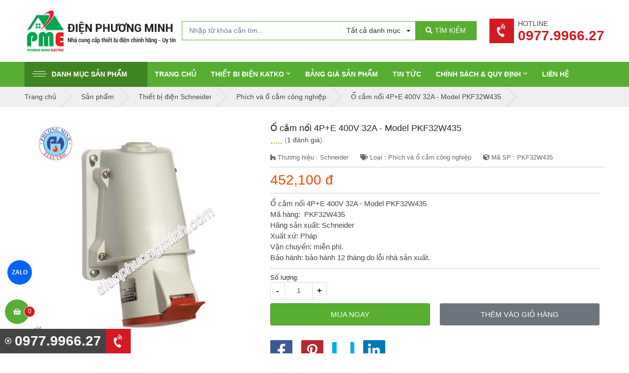

--- FILE ---
content_type: text/html; charset=utf-8
request_url: https://dienphuongminh.com/o-cam-noi-4p-e-400v-32a-model-pkf32w435-872152.html
body_size: 26306
content:
<!DOCTYPE html PUBLIC "-//W3C//DTD XHTML 1.0 Transitional//EN" "http://www.w3.org/TR/xhtml1/DTD/xhtml1-transitional.dtd"><html lang="vi" xmlns="http://www.w3.org/1999/xhtml"><head lang="vi" xml:lang="vi" xmlns:fb="http://ogp.me/ns/fb#">
    <meta charset="utf-8" />
    <meta http-equiv="content-type" content="text/html; charset=UTF-8" />
    <meta name="content-language" content="vi" />
    <meta http-equiv="X-UA-Compatible" content="IE=edge" />
    <link rel="shortcut icon" href="https://drive.gianhangvn.com/file/logo-phuong-minh-electric1-1281349j24369.png" />
    <meta name="robots" content="index, follow" />
    <meta name="robots" content="noodp, noydir" />
    <meta name="googlebot" content="index, follow" />
    <meta name="msnbot" content="index, follow" />
    <meta name="revisit-after" content="1 days" />
    <meta name="copyright" content="Copyright 2025" />
    <meta name="google-site-verification" content="DQ6pA2S4UKq3Y-prIJLjfiI6Gr0DmpqtCvo03hZlKY8" />
    <!-- Global site tag (gtag.js) - Google Analytics -->
    <script async src="https://www.googletagmanager.com/gtag/js?id=UA-105683019-1"></script>
    <script>
        window.dataLayer = window.dataLayer || [];
        function gtag() { dataLayer.push(arguments); }
        gtag('js', new Date());
        gtag('config', 'UA-105683019-1');
    </script>
    <title>Ổ cắm nổi 4P+E 400V 32A - Model PKF32W435</title>
    <meta name="description" content="Ổ cắm nổi 4P+E 400V 32A - Model PKF32W435" />
    <meta property="og:type" content="product" />
    <meta property="og:title" content="Ổ cắm nổi 4P+E 400V 32A - Model PKF32W435" />
    <meta property="og:description" content="Ổ cắm nổi 4P+E 400V 32A - Model PKF32W435" />
    <meta property="og:url" content="https://dienphuongminh.com/o-cam-noi-4p-e-400v-32a-model-pkf32w435-872152.html" />
    <meta property="og:image" content="https://drive.gianhangvn.com/image/o-cam-noi-4p-e-400v-32a-model-pkf32w435-811349j24369.jpg" />
    <meta property="og:image:type" content="image/jpg" />
    <meta property="og:image:width" content="800" />
    <meta property="og:image:height" content="420" />
    <meta property="og:image:alt" content="Ổ cắm nổi 4P+E 400V 32A - Model PKF32W435" />
    <link rel="canonical" href="https://dienphuongminh.com/o-cam-noi-4p-e-400v-32a-model-pkf32w435-872152.html" />
    <script type="application/ld+json">
    {
        "@context": "https://schema.org/",
        "@type": "Product",
        "name": "Ổ cắm nổi 4P+E 400V 32A - Model PKF32W435",
        "image": ["https://drive.gianhangvn.com/image/pkf16w434-811349j24369.jpg"],
        "description": "Ổ cắm nổi 4P+E 400V 32A - Model PKF32W435",
        "sku": "PKF32W435",
        "mpn": "PKF32W435",
        "brand": {
            "@type": "Brand",
            "name": "Schneider"
        },
        "review": {
            "@type": "Review",
            "reviewRating": {
                "@type": "Rating",
                "ratingValue": "5",
                "bestRating": "5"
            },
            "author": {
                "@type": "Person",
                "name": "Công Ty TNHH Thiết Bị Điện Phương Minh"
            }
        },
        "aggregateRating": {
            "@type": "AggregateRating",
            "ratingValue": "5",
            "reviewCount": "1"
        },
        "offers": {
            "@type": "Offer",
            "url": "https://dienphuongminh.com/o-cam-noi-4p-e-400v-32a-model-pkf32w435-872152.html",
            "priceCurrency": "VND",
            "price": "452100",
            "priceValidUntil": "2026-02-22",
            "itemCondition": "https://schema.org/NewCondition",
            "availability": "https://schema.org/InStock",
            "shippingDetails": {
                "@type": "OfferShippingDetails",
                "shippingRate": {
                    "@type": "MonetaryAmount",
                    "value": 0,
                    "currency": "VND"
                },
                "shippingDestination": {
                    "@type": "DefinedRegion",
                    "addressCountry": "VN"
                },
                "deliveryTime": {
                    "@type": "ShippingDeliveryTime",
                    "handlingTime": {
                        "@type": "QuantitativeValue",
                        "minValue": 0,
                        "maxValue": 1,
                        "unitCode": "DAY"
                    },
                    "transitTime": {
                        "@type": "QuantitativeValue",
                        "minValue": 1,
                        "maxValue": 5,
                        "unitCode": "DAY"
                    }
                }
            },
            "hasMerchantReturnPolicy": {
                "@type": "MerchantReturnPolicy",
                "applicableCountry": "VN",
                "returnPolicyCategory": "https://schema.org/MerchantReturnFiniteReturnWindow",
                "merchantReturnDays": 30,
                "returnMethod": "https://schema.org/ReturnByMail",
                "returnFees": "https://schema.org/FreeReturn"
            },
            "seller": {
                "@type": "Organization",
                "name": "Công Ty TNHH Thiết Bị Điện Phương Minh"
            }
        }
    }
    </script>
    <meta name="viewport" content="width=device-width, initial-scale=1" />
    <link rel="stylesheet" href="https://cloud.gianhangvn.com/css/library.min.css?v19">
    <link rel="stylesheet" href="https://cloud.gianhangvn.com/css/common.min.css?v19">
    <link rel="stylesheet" href="https://cloud.gianhangvn.com/templates/KH0022/skin01/css/style.css">

</head>
<body>
    <section class="header-main">
        <div class="container">
            
        <div class="header-container">
        <a class="logo" title="Công Ty TNHH Thiết Bị Điện Phương Minh" href="/"><img alt="Công Ty TNHH Thiết Bị Điện Phương Minh" src="https://drive.gianhangvn.com/image/logo-dien-phuong-minh-new-1338577j24369.png" /></a>
        <div class="header-box-search d-flex">
            <div class="box-search d-flex">
                <input type="text" class="form-control" placeholder="Nhập từ khóa cần tìm..." data-field="keyword" data-required="1" data-min="2"/>
                <div class="dropdown categories">
                    <a class="btn dropdown-toggle" data-field="category" data-id="" data-toggle="dropdown" aria-haspopup="true" aria-expanded="false"><span>Tất cả danh mục</span></a>
                    <div class="dropdown-menu">
                        <a class="dropdown-item" data-id="387399" href="javascript:void(0)">Thiết bị điện Schneider</a><a class="dropdown-item" data-id="389965" href="javascript:void(0)">Thiết bị đóng cắt Schneider</a><a class="dropdown-item" data-id="383930" href="javascript:void(0)">Thiết bị điện Panasonic</a><a class="dropdown-item" data-id="504302" href="javascript:void(0)">Công tắc ổ cắm Moderva</a><a class="dropdown-item" data-id="386708" href="javascript:void(0)">Thiết bị điện AC</a><a class="dropdown-item" data-id="393574" href="javascript:void(0)">Thiết bị điện Hager</a><a class="dropdown-item" data-id="387215" href="javascript:void(0)">Thiết bị điện Comet</a><a class="dropdown-item" data-id="482702" href="javascript:void(0)">Thiết bị điện Selec</a><a class="dropdown-item" data-id="526560" href="javascript:void(0)">Thiết bị điện ABB</a><a class="dropdown-item" data-id="499439" href="javascript:void(0)">Thiết bị điện Mitsubishi</a><a class="dropdown-item" data-id="499440" href="javascript:void(0)">Cầu dao tự động dạng khối - dòng NF (MCCB)</a><a class="dropdown-item" data-id="499561" href="javascript:void(0)">Cầu dao tự động - Dòng BH-D (MCB China)</a><a class="dropdown-item" data-id="499626" href="javascript:void(0)">Cầu dao tự động một chiều - Dòng BH-D (MCB China)</a><a class="dropdown-item" data-id="499649" href="javascript:void(0)">Cầu dao chống rò - Dòng BV-D (RCCB)</a><a class="dropdown-item" data-id="499650" href="javascript:void(0)">Cầu dao chống dòng rò và quá tải - Dòng BV-DN (RCBO)</a><a class="dropdown-item" data-id="499651" href="javascript:void(0)">Phụ kiện dùng cho MCB</a><a class="dropdown-item" data-id="499687" href="javascript:void(0)">Rơ le nhiệt - Dòng TH-T (Relay)</a><a class="dropdown-item" data-id="500204" href="javascript:void(0)">Rơ le nhiệt - Dòng TH-N (Relay)</a><a class="dropdown-item" data-id="500749" href="javascript:void(0)">Công tắc dạng khối - Dòng S-T (Contactor)</a><a class="dropdown-item" data-id="500926" href="javascript:void(0)">Công tắc dạng khối - Dòng S-N (Contactor)</a><a class="dropdown-item" data-id="502542" href="javascript:void(0)">Thiết bị điện Paragon</a><a class="dropdown-item" data-id="502543" href="javascript:void(0)">Đèn Led Downlight âm trần</a><a class="dropdown-item" data-id="502544" href="javascript:void(0)">Đèn Led pha tiểu điểm</a><a class="dropdown-item" data-id="502545" href="javascript:void(0)">Phụ kiện LED Spotlight</a><a class="dropdown-item" data-id="502547" href="javascript:void(0)">Đèn Led dây</a><a class="dropdown-item" data-id="502692" href="javascript:void(0)">Đèn ốp trần - Led</a><a class="dropdown-item" data-id="502713" href="javascript:void(0)">Phụ kiện Panel</a><a class="dropdown-item" data-id="502928" href="javascript:void(0)">Đèn tán quang âm trần T-bar</a><a class="dropdown-item" data-id="502944" href="javascript:void(0)">Đèn tán quang gắn nổi</a><a class="dropdown-item" data-id="502945" href="javascript:void(0)">Bộ đèn Led Tube kiểu Batten</a><a class="dropdown-item" data-id="504939" href="javascript:void(0)">Thiết bị điện Himel</a><a class="dropdown-item" data-id="504940" href="javascript:void(0)">Cầu dao tự động MCB</a><a class="dropdown-item" data-id="504941" href="javascript:void(0)">Cầu dao chống rò RCCB</a><a class="dropdown-item" data-id="504952" href="javascript:void(0)">Cầu dao chống rò và quá tải RCBO</a><a class="dropdown-item" data-id="505003" href="javascript:void(0)">Khởi động từ Contactor</a><a class="dropdown-item" data-id="505009" href="javascript:void(0)">Relay nhiệt</a><a class="dropdown-item" data-id="505011" href="javascript:void(0)">Tủ âm tường</a><a class="dropdown-item" data-id="505032" href="javascript:void(0)">Công tắc xoay - Nút nhấn</a><a class="dropdown-item" data-id="505101" href="javascript:void(0)">Đèn báo pha</a><a class="dropdown-item" data-id="505102" href="javascript:void(0)">Cầu chì</a><a class="dropdown-item" data-id="505103" href="javascript:void(0)">Phích cắm, ổ cắm công nghiệp</a><a class="dropdown-item" data-id="505104" href="javascript:void(0)">CB bảo vệ động cơ</a><a class="dropdown-item" data-id="505105" href="javascript:void(0)">Khởi động từ dạng hộp</a><a class="dropdown-item" data-id="505106" href="javascript:void(0)">Thiết bị điện Fort</a><a class="dropdown-item" data-id="505107" href="javascript:void(0)">Đồng hồ Vol và Amper</a><a class="dropdown-item" data-id="505108" href="javascript:void(0)">Biến dòng thường</a><a class="dropdown-item" data-id="505109" href="javascript:void(0)">Biến dòng hở</a><a class="dropdown-item" data-id="505110" href="javascript:void(0)">Đèn báo hiển thị</a><a class="dropdown-item" data-id="505172" href="javascript:void(0)">Công tắc, nút nhấn, ổ cắm công nghiệp</a><a class="dropdown-item" data-id="497259" href="javascript:void(0)">Thiết bị điện Chint</a><a class="dropdown-item" data-id="497260" href="javascript:void(0)">Cầu dao tự động MCB (CB tép)</a><a class="dropdown-item" data-id="497870" href="javascript:void(0)">Cầu dao chống giật (MCCB)</a><a class="dropdown-item" data-id="497884" href="javascript:void(0)">Khởi động từ (Contactor)</a><a class="dropdown-item" data-id="497965" href="javascript:void(0)">Relay nhiệt</a><a class="dropdown-item" data-id="497998" href="javascript:void(0)">Relay (Rơ le)</a><a class="dropdown-item" data-id="498094" href="javascript:void(0)">Bộ chuyển nguồn ATS (tích hợp với MCCB)</a><a class="dropdown-item" data-id="498099" href="javascript:void(0)">Bộ khởi động mềm</a><a class="dropdown-item" data-id="498157" href="javascript:void(0)">Biến áp cách ly Chint</a><a class="dropdown-item" data-id="498255" href="javascript:void(0)">Biến dòng Chint</a><a class="dropdown-item" data-id="498365" href="javascript:void(0)">Đồng hồ đo Chint</a><a class="dropdown-item" data-id="498366" href="javascript:void(0)">Nút nhấn, công tắc và phụ kiện Chint</a><a class="dropdown-item" data-id="498367" href="javascript:void(0)">Tụ bù và Bộ điều khiển tụ bù</a><a class="dropdown-item" data-id="498616" href="javascript:void(0)">Cầu dao chống rò (RCBO)</a><a class="dropdown-item" data-id="498617" href="javascript:void(0)">Máy cắt không khí (ACB)</a><a class="dropdown-item" data-id="499032" href="javascript:void(0)">Công tắc ổ cắm New7</a><a class="dropdown-item" data-id="499104" href="javascript:void(0)">Tủ điện âm tường Chint</a><a class="dropdown-item" data-id="499105" href="javascript:void(0)">Phụ kiện MCCB Chint</a><a class="dropdown-item" data-id="499106" href="javascript:void(0)">Phụ kiện ACB Chint</a><a class="dropdown-item" data-id="409663" href="javascript:void(0)">Thiết bị điện Honeywell</a><a class="dropdown-item" data-id="503043" href="javascript:void(0)">Thiết bị điện EDMI</a><a class="dropdown-item" data-id="503044" href="javascript:void(0)">Công tơ điện tử EDMI</a><a class="dropdown-item" data-id="503125" href="javascript:void(0)">Thiết bị điện EMIC</a><a class="dropdown-item" data-id="503126" href="javascript:void(0)">Công tơ điện tử EMIC</a><a class="dropdown-item" data-id="503138" href="javascript:void(0)">Công tơ điện EMIC</a><a class="dropdown-item" data-id="503269" href="javascript:void(0)">Thiết bị điện Vinasino</a><a class="dropdown-item" data-id="503270" href="javascript:void(0)">Công tơ điện tử Vinasino</a><a class="dropdown-item" data-id="516255" href="javascript:void(0)">Thiết bị điện Wecon</a><a class="dropdown-item" data-id="516256" href="javascript:void(0)">Bộ điều khiển lập trình - PLC Series</a><a class="dropdown-item" data-id="516257" href="javascript:void(0)">Bảng điều khiển lập trình - HMI Series</a><a class="dropdown-item" data-id="516258" href="javascript:void(0)">Thiết bị IIOT - V-BOX Series</a><a class="dropdown-item" data-id="516259" href="javascript:void(0)">Biến tần - Inverter Series</a><a class="dropdown-item" data-id="516260" href="javascript:void(0)">Động cơ - Servo Series</a><a class="dropdown-item" data-id="526957" href="javascript:void(0)">Thiết bi điện KATKO</a>
                        <a class="dropdown-item" data-id="-1" href="javascript:void(0)">Tất cả danh mục</a>
                    </div>
                </div>
                <a class="btn btn-search" href="javascript:void(0)"><i class="fas fa-search"></i><span>TÌM KIẾM</span></a>
            </div>
        </div>
        <div class="ml-0 ml-lg-auto widget">
            <a class="media ml-2" href="tel:0977996627" title="Gọi ngay">
                <span class="widget-icon"><i class="fas fa-phone-volume"></i></span>
                <span class="media-body pl-2">
                    <span class="widget-title">Hotline</span>
                    <span class="hotline-header">0977.9966.27</span>
                </span>
            </a>
        </div>
    </div></div>
    </section><section class="menu-main">
        <div class="container">
            
        <nav class="navbar navbar-expand-lg navbar-light">
        <a class="navbar-toggler" data-toggle="collapse" data-target="#navbarSupportedContent" aria-controls="navbarSupportedContent" aria-expanded="false" aria-label="Toggle navigation"><span class="icon-bar"></span></a>
        <a class="navbar-brand logo" title="" href="/"><img alt="" src="https://drive.gianhangvn.com/image/logo-dien-phuong-minh-new-1338577j24369.jpg" /></a>
        <div class="collapse navbar-collapse" id="navbarSupportedContent">
            <ul class="navbar-nav navbar-main mr-3">
                        <li class="nav-item active">
                            <a class="btn-nav-close" data-toggle="collapse" data-target="#navbarSupportedContent">Đóng</a>
                            <a class="nav-link" href="javascript:void(0)" id="navbarDropdownMenuLink" aria-haspopup="true" aria-expanded="false"><span class="icon-bar"></span>Danh mục sản phẩm<i class="fas fa-chevron-down icon-toggle"></i></a>
                            <ul class="dropdown-menu">
                                <li class="dropdown-submenu">
                                        <a class="dropdown-item" href="/thiet-bi-dien-schneider-387399s.html" title="Thiết bị điện Schneider"><span>Thiết bị điện Schneider</span><i class="fas fa-chevron-down icon-toggle"></i></a>
                    <ul class="dropdown-menu">
                        <li><a class="dropdown-item" href="/mat-cho-series-zencelo-a-387400s.html" title="Mặt cho Series ZENCELO A">Mặt cho Series ZENCELO A</a></li>
                            <li><a class="dropdown-item" href="/cong-tac-series-zencelo-a-388278s.html" title="Công tắc Series ZENCELO A">Công tắc Series ZENCELO A</a></li>
                            <li><a class="dropdown-item" href="/cong-tac-o-cam-avataron-a-459545s.html" title="Công tắc ổ cắm AvatarOn A">Công tắc ổ cắm AvatarOn A</a></li>
                            <li><a class="dropdown-item" href="/o-cam-series-zencelo-a-388279s.html" title="Ổ cắm Series ZENCELO A">Ổ cắm Series ZENCELO A</a></li>
                            <li><a class="dropdown-item" href="/o-cam-tv-mang-dien-thoai-series-zencelo-a-388280s.html" title="Ổ cắm TV, mạng, điện thoại Series ZENCELO A">Ổ cắm TV, mạng, điện thoại Series ZENCELO A</a></li>
                            <li><a class="dropdown-item" href="/phu-kien-series-zencelo-a-388281s.html" title="Phụ kiện Series ZENCELO A">Phụ kiện Series ZENCELO A</a></li>
                            <li><a class="dropdown-item" href="/thiet-bi-danh-cho-khach-san-zencelo-a-388350s.html" title="Thiết bị dành cho khách sạn ZENCELO A">Thiết bị dành cho khách sạn ZENCELO A</a></li>
                            <li><a class="dropdown-item" href="/mat-cho-series-concept-387401s.html" title="Mặt cho Series CONCEPT">Mặt cho Series CONCEPT</a></li>
                            <li><a class="dropdown-item" href="/cong-tac-series-concept-388520s.html" title="Công tắc Series CONCEPT">Công tắc Series CONCEPT</a></li>
                            <li><a class="dropdown-item" href="/o-cam-series-concept-388521s.html" title="Ổ cắm Series CONCEPT">Ổ cắm Series CONCEPT</a></li>
                            <li><a class="dropdown-item" href="/o-tv-mang-dien-thoai-series-concept-388522s.html" title="Ổ TV, mạng, điện thoại Series CONCEPT">Ổ TV, mạng, điện thoại Series CONCEPT</a></li>
                            <li><a class="dropdown-item" href="/phu-kien-series-concept-388523s.html" title="Phụ kiện Series CONCEPT">Phụ kiện Series CONCEPT</a></li>
                            <li><a class="dropdown-item" href="/thiet-bi-danh-cho-khach-san-series-concept-388524s.html" title="Thiết bị dành cho khách sạn Series CONCEPT">Thiết bị dành cho khách sạn Series CONCEPT</a></li>
                            <li><a class="dropdown-item" href="/mat-cho-series-s-flexi-387402s.html" title="Mặt cho Series S-FLEXI">Mặt cho Series S-FLEXI</a></li>
                            <li><a class="dropdown-item" href="/cong-tac-series-s-flexi-388534s.html" title="Công tắc Series S-FLEXI">Công tắc Series S-FLEXI</a></li>
                            <li><a class="dropdown-item" href="/o-cam-series-s-flexi-388535s.html" title="Ổ cắm Series S-FLEXI">Ổ cắm Series S-FLEXI</a></li>
                            <li><a class="dropdown-item" href="/o-tv-mang-dien-thoai-series-s-flexi-388536s.html" title="Ổ TV, mạng, điện thoại Series S-FLEXI">Ổ TV, mạng, điện thoại Series S-FLEXI</a></li>
                            <li><a class="dropdown-item" href="/phu-kien-series-s-flexi-388537s.html" title="Phụ kiện Series S-FLEXI">Phụ kiện Series S-FLEXI</a></li>
                            <li><a class="dropdown-item" href="/phich-cam-series-s-flexi-388538s.html" title="Phích cắm Series S-FLEXI">Phích cắm Series S-FLEXI</a></li>
                            <li><a class="dropdown-item" href="/de-am-de-noi-hop-noi-series-s-flexi-388539s.html" title="Đế âm, đế nổi, hộp nổi Series S-FLEXI">Đế âm, đế nổi, hộp nổi Series S-FLEXI</a></li>
                            <li><a class="dropdown-item" href="/cong-tac-o-cam-series-s-classic-387403s.html" title="Công tắc ổ cắm Series S-CLASSIC">Công tắc ổ cắm Series S-CLASSIC</a></li>
                            <li><a class="dropdown-item" href="/o-tv-mang-dien-thoai-series-s-classic-389194s.html" title="Ổ TV, mạng, điện thoại Series S-CLASSIC">Ổ TV, mạng, điện thoại Series S-CLASSIC</a></li>
                            <li><a class="dropdown-item" href="/phu-kien-series-s-classic-389203s.html" title="Phụ kiện Series S-CLASSIC">Phụ kiện Series S-CLASSIC</a></li>
                            <li><a class="dropdown-item" href="/thiet-bi-danh-cho-khach-san-dong-s-classic-389205s.html" title="Thiết bị dành cho khách sạn dòng S-CLASSIC">Thiết bị dành cho khách sạn dòng S-CLASSIC</a></li>
                            <li><a class="dropdown-item" href="/cong-tac-o-cam-series-s30-va-ems-387404s.html" title="Công tắc ổ cắm Series S30 và EMS">Công tắc ổ cắm Series S30 và EMS</a></li>
                            <li><a class="dropdown-item" href="/o-cam-am-san-va-thiet-bi-cam-bien-387405s.html" title="Ổ cắm âm sàn và thiết bị cảm biến">Ổ cắm âm sàn và thiết bị cảm biến</a></li>
                            <li><a class="dropdown-item" href="/phich-va-o-cam-cong-nghiep-389588s.html" title="Phích và ổ cắm công nghiệp">Phích và ổ cắm công nghiệp</a></li>
                            <li><a class="dropdown-item" href="/cong-tac-amp-o-cam-phong-tham-nuoc-series-56-389786s.html" title="Công tắc &amp; ổ cắm phòng thấm nước series 56">Công tắc &amp; ổ cắm phòng thấm nước series 56</a></li>
                            <li><a class="dropdown-item" href="/tu-dien-389874s.html" title="Tủ điện">Tủ điện</a></li>
                            <li><a class="dropdown-item" href="/cong-tac-series-avatar-404177s.html" title="Công tắc Series Avatar">Công tắc Series Avatar</a></li>
                            <li><a class="dropdown-item" href="/o-cam-series-avatar-404178s.html" title="Ổ cắm Series Avatar">Ổ cắm Series Avatar</a></li>
                            <li><a class="dropdown-item" href="/thiet-bi-khac-series-avatar-404179s.html" title="Thiết bị khác Series Avatar">Thiết bị khác Series Avatar</a></li>
                            <li><a class="dropdown-item" href="/o-cam-tv-mang-dien-thoai-series-avatar-404180s.html" title="Ổ cắm TV, mạng, điện thoại Series Avatar">Ổ cắm TV, mạng, điện thoại Series Avatar</a></li>
                            <li><a class="dropdown-item" href="/phu-kien-series-avatar-404181s.html" title="Phụ kiện Series Avatar">Phụ kiện Series Avatar</a></li>
                            <li><a class="dropdown-item" href="/cong-tac-series-vivace-404182s.html" title="Công tắc Series Vivace">Công tắc Series Vivace</a></li>
                            <li><a class="dropdown-item" href="/o-cam-series-vivace-404183s.html" title="Ổ cắm Series Vivace">Ổ cắm Series Vivace</a></li>
                            <li><a class="dropdown-item" href="/dimmer-series-vivace-404184s.html" title="Dimmer Series Vivace">Dimmer Series Vivace</a></li>
                            <li><a class="dropdown-item" href="/o-tv-mang-dien-thoai-series-vivace-404185s.html" title="Ổ TV, mạng, điện thoại Series Vivace">Ổ TV, mạng, điện thoại Series Vivace</a></li>
                            <li><a class="dropdown-item" href="/thiet-bi-phu-kien-khac-series-vivace-404186s.html" title="Thiết bị, phụ kiện khác Series Vivace">Thiết bị, phụ kiện khác Series Vivace</a></li>
                            <li><a class="dropdown-item" href="/bo-dieu-khien-micrologic-460765s.html" title="Bộ điều khiển MicroLogic">Bộ điều khiển MicroLogic</a></li>
                            <li><a class="dropdown-item" href="/tu-bu-schneider-462825s.html" title="Tụ bù Schneider">Tụ bù Schneider</a></li>
                            <li><a class="dropdown-item" href="/bo-dieu-khien-tu-bu-schneider-462826s.html" title="Bộ điều khiển tụ bù Schneider">Bộ điều khiển tụ bù Schneider</a></li>
                            <li><a class="dropdown-item" href="/cuon-cam-schneider-462858s.html" title="Cuộn cảm Schneider">Cuộn cảm Schneider</a></li>
                    </ul>
                                    </li><li class="dropdown-submenu">
                                        <a class="dropdown-item" href="/thiet-bi-dong-cat-schneider-389965s.html" title="Thiết bị đóng cắt Schneider"><span>Thiết bị đóng cắt Schneider</span><i class="fas fa-chevron-down icon-toggle"></i></a>
                    <ul class="dropdown-menu">
                        <li><a class="dropdown-item" href="/easy9-mcb-390061s.html" title="EASY9 MCB">EASY9 MCB</a></li>
                            <li><a class="dropdown-item" href="/easy9-rccb-rcbo-spd-390062s.html" title="EASY9 RCCB, RCBO, SPD">EASY9 RCCB, RCBO, SPD</a></li>
                            <li><a class="dropdown-item" href="/acti9-mcb-390063s.html" title="ACTI9 MCB">ACTI9 MCB</a></li>
                            <li><a class="dropdown-item" href="/acti9-rccb-amp-rcbo-390064s.html" title="ACTI9 RCCB &amp; RCBO">ACTI9 RCCB &amp; RCBO</a></li>
                            <li><a class="dropdown-item" href="/acti9-contactor-ict-amp-ro-le-390211s.html" title="ACTI9 Contactor iCT &amp; Rờ - le">ACTI9 Contactor iCT &amp; Rờ - le</a></li>
                            <li><a class="dropdown-item" href="/thiet-bi-chong-set-lan-truyen-390212s.html" title="Thiết bị chống sét lan truyền">Thiết bị chống sét lan truyền</a></li>
                            <li><a class="dropdown-item" href="/easypact-ezc100-390213s.html" title="EASYPACT EZC100">EASYPACT EZC100</a></li>
                            <li><a class="dropdown-item" href="/easypact-ezc250-amp-ezc400-630-390250s.html" title="EASYPACT EZC250 &amp; EZC400/630">EASYPACT EZC250 &amp; EZC400/630</a></li>
                            <li><a class="dropdown-item" href="/easypact-ezcv250-elcb-390348s.html" title="EASYPACT EZCV250 (ELCB)">EASYPACT EZCV250 (ELCB)</a></li>
                            <li><a class="dropdown-item" href="/easypact-cvs100-630a-mccb-390350s.html" title="EASYPACT CVS100-630A (MCCB)">EASYPACT CVS100-630A (MCCB)</a></li>
                            <li><a class="dropdown-item" href="/cb-bao-ve-dong-co-loai-tu-va-tu-nhiet-tesys-390416s.html" title="CB bảo vệ động cơ loại từ và từ nhiệt - TESYS">CB bảo vệ động cơ loại từ và từ nhiệt - TESYS</a></li>
                            <li><a class="dropdown-item" href="/khoi-dong-tu-tesys-d-9-150a-390417s.html" title="Khởi động từ TESYS D 9-150A">Khởi động từ TESYS D 9-150A</a></li>
                            <li><a class="dropdown-item" href="/relay-nhiet-tesys-loai-d-390418s.html" title="Relay nhiệt TESYS loại D">Relay nhiệt TESYS loại D</a></li>
                            <li><a class="dropdown-item" href="/khoi-dong-tu-easypact-tvs-391526s.html" title="Khởi động từ EASYPACT TVS">Khởi động từ EASYPACT TVS</a></li>
                            <li><a class="dropdown-item" href="/phu-kien-easypact-tvs-391527s.html" title="Phụ kiện EASYPACT TVS">Phụ kiện EASYPACT TVS</a></li>
                            <li><a class="dropdown-item" href="/ro-le-trung-gian-2-4-c-0-5-3a-loai-rexo-391790s.html" title="Rơ le trung gian 2-4 C/0, 5-3A loại REXO">Rơ le trung gian 2-4 C/0, 5-3A loại REXO</a></li>
                            <li><a class="dropdown-item" href="/compact-nsx-417957s.html" title="Compact NSX">Compact NSX</a></li>
                            <li><a class="dropdown-item" href="/compact-ns-418641s.html" title="Compact NS">Compact NS</a></li>
                            <li><a class="dropdown-item" href="/easypact-mvs-419865s.html" title="EASYPACT MVS">EASYPACT MVS</a></li>
                            <li><a class="dropdown-item" href="/masterpact-419866s.html" title="MASTERPACT">MASTERPACT</a></li>
                            <li><a class="dropdown-item" href="/bo-tu-dong-chuyen-doi-nguon-460898s.html" title="Bộ tự dộng chuyển đổi nguồn">Bộ tự dộng chuyển đổi nguồn</a></li>
                            <li><a class="dropdown-item" href="/interpact-ins-461379s.html" title="Interpact INS">Interpact INS</a></li>
                            <li><a class="dropdown-item" href="/dong-ho-do-dien-da-nang-schneider-463160s.html" title="Đồng hồ đo điện đa năng Schneider">Đồng hồ đo điện đa năng Schneider</a></li>
                            <li><a class="dropdown-item" href="/dong-ho-ampe-schneider-463161s.html" title="Đồng hồ Ampe Schneider">Đồng hồ Ampe Schneider</a></li>
                            <li><a class="dropdown-item" href="/bien-dong-ct-schneider-463584s.html" title="Biến Dòng CT Schneider">Biến Dòng CT Schneider</a></li>
                    </ul>
                                    </li><li class="dropdown-submenu">
                                        <a class="dropdown-item" href="/thiet-bi-dien-panasonic-383930s.html" title="Thiết bị điện Panasonic"><span>Thiết bị điện Panasonic</span><i class="fas fa-chevron-down icon-toggle"></i></a>
                    <ul class="dropdown-menu">
                        <li><a class="dropdown-item" href="/cong-tac-o-cam-dong-wide-384020s.html" title="Công tắc ổ cắm dòng Wide">Công tắc ổ cắm dòng Wide</a></li>
                            <li><a class="dropdown-item" href="/cong-tac-o-cam-dong-full-384021s.html" title="Công tắc ổ cắm dòng Full">Công tắc ổ cắm dòng Full</a></li>
                            <li><a class="dropdown-item" href="/cong-tac-o-cam-dong-halumie-384888s.html" title="Công tắc ổ cắm dòng Halumie">Công tắc ổ cắm dòng Halumie</a></li>
                            <li><a class="dropdown-item" href="/cong-tac-o-cam-dong-refina-386100s.html" title="Công tắc ổ cắm dòng Refina">Công tắc ổ cắm dòng Refina</a></li>
                            <li><a class="dropdown-item" href="/cong-tac-gen-x-386101s.html" title="Công tắc Gen-X">Công tắc Gen-X</a></li>
                            <li><a class="dropdown-item" href="/cong-tac-dong-ho-timer-384027s.html" title="Công tắc đồng hồ - Timer">Công tắc đồng hồ - Timer</a></li>
                            <li><a class="dropdown-item" href="/thiet-bi-chieu-sang-384887s.html" title="Thiết bị chiếu sáng">Thiết bị chiếu sáng</a></li>
                            <li><a class="dropdown-item" href="/o-cam-am-san-panasonic-384029s.html" title="Ổ cắm âm sàn Panasonic">Ổ cắm âm sàn Panasonic</a></li>
                            <li><a class="dropdown-item" href="/phich-cam-va-o-cam-cong-nghiep-pce-384031s.html" title="Phích cắm và Ổ cắm công nghiệp PCE">Phích cắm và Ổ cắm công nghiệp PCE</a></li>
                            <li><a class="dropdown-item" href="/thiet-bi-dong-cat-cb-384032s.html" title="Thiết bị đóng cắt (CB)">Thiết bị đóng cắt (CB)</a></li>
                            <li><a class="dropdown-item" href="/may-nuoc-nong-panasonic-384039s.html" title="Máy nước nóng Panasonic">Máy nước nóng Panasonic</a></li>
                            <li><a class="dropdown-item" href="/may-bom-nuoc-panasonic-384098s.html" title="Máy bơm nước Panasonic">Máy bơm nước Panasonic</a></li>
                            <li><a class="dropdown-item" href="/quat-dien-panasonic-384041s.html" title="Quạt điện Panasonic">Quạt điện Panasonic</a></li>
                            <li><a class="dropdown-item" href="/chuong-cua-man-hinh-va-nut-chuong-384062s.html" title="Chuông cửa màn hình và Nút chuông">Chuông cửa màn hình và Nút chuông</a></li>
                            <li><a class="dropdown-item" href="/ong-luon-day-dien-phu-kien-pvc-va-bang-keo-nanoco-385446s.html" title="Ống luồn dây điện - Phụ kiện PVC và băng keo Nanoco">Ống luồn dây điện - Phụ kiện PVC và băng keo Nanoco</a></li>
                            <li><a class="dropdown-item" href="/mang-den-va-o-cam-noi-day-385612s.html" title="Máng đèn và ổ cắm nối dây">Máng đèn và ổ cắm nối dây</a></li>
                            <li><a class="dropdown-item" href="/hop-am-va-phu-kien-nanoco-386033s.html" title="Hộp âm và phụ kiện Nanoco">Hộp âm và phụ kiện Nanoco</a></li>
                            <li><a class="dropdown-item" href="/phu-kien-dung-cho-hb-bjj-tu-dien-nanoco-386099s.html" title="Phụ kiện dùng cho HB, BJJ, tủ điện Nanoco">Phụ kiện dùng cho HB, BJJ, tủ điện Nanoco</a></li>
                            <li><a class="dropdown-item" href="/day-cap-mang-day-cap-dong-truc-day-dien-thoai-386162s.html" title="Dây cáp mạng, dây cáp đồng trục, dây điện thoại">Dây cáp mạng, dây cáp đồng trục, dây điện thoại</a></li>
                            <li><a class="dropdown-item" href="/thiet-bi-cam-ung-gan-tran-bao-chay-386528s.html" title="Thiết bị cảm ứng gắn trần-báo cháy">Thiết bị cảm ứng gắn trần-báo cháy</a></li>
                            <li><a class="dropdown-item" href="/may-say-tay-may-suoi-386595s.html" title="Máy sấy tay, máy sưởi">Máy sấy tay, máy sưởi</a></li>
                            <li><a class="dropdown-item" href="/bep-dien-tu-may-loc-khong-khi-386596s.html" title="Bếp điện từ, máy lọc không khí">Bếp điện từ, máy lọc không khí</a></li>
                            <li><a class="dropdown-item" href="/quat-hut-khoi-chuong-cua-man-hinh-386597s.html" title="Quạt hút khói, chuông cửa màn hình">Quạt hút khói, chuông cửa màn hình</a></li>
                            <li><a class="dropdown-item" href="/den-led-downlight-panasonic-493003s.html" title="Đèn Led Downlight Panasonic">Đèn Led Downlight Panasonic</a></li>
                            <li><a class="dropdown-item" href="/den-am-tran-panasonic-493004s.html" title="Đèn âm trần Panasonic">Đèn âm trần Panasonic</a></li>
                            <li><a class="dropdown-item" href="/may-dien-makita-493005s.html" title="Máy điện Makita">Máy điện Makita</a></li>
                            <li><a class="dropdown-item" href="/phu-kien-may-dien-makita-493113s.html" title="Phụ kiện máy điện Makita">Phụ kiện máy điện Makita</a></li>
                            <li><a class="dropdown-item" href="/may-khoan-bosch-494015s.html" title="Máy khoan Bosch">Máy khoan Bosch</a></li>
                            <li><a class="dropdown-item" href="/cong-tac-o-cam-moderva-504302s.html" title="Công tắc ổ cắm Moderva">Công tắc ổ cắm Moderva</a></li>
                    </ul>
                                    </li><li class="dropdown-submenu">
                                        <a class="dropdown-item" href="/thiet-bi-dien-ac-386708s.html" title="Thiết bị điện AC"><span>Thiết bị điện AC</span><i class="fas fa-chevron-down icon-toggle"></i></a>
                    <ul class="dropdown-menu">
                        <li><a class="dropdown-item" href="/cong-tac-o-cam-slimax-386709s.html" title="Công tắc ổ cắm SLIMAX">Công tắc ổ cắm SLIMAX</a></li>
                            <li><a class="dropdown-item" href="/cong-tac-o-cam-decor-386710s.html" title="Công tắc ổ cắm DÉCOR">Công tắc ổ cắm DÉCOR</a></li>
                            <li><a class="dropdown-item" href="/cam-bien-chuyen-dong-386711s.html" title="Cảm biến chuyển động">Cảm biến chuyển động</a></li>
                            <li><a class="dropdown-item" href="/ong-luon-day-dien-386712s.html" title="Ống luồn dây điện">Ống luồn dây điện</a></li>
                            <li><a class="dropdown-item" href="/phu-kien-ong-luon-tron-pvc-386713s.html" title="Phụ kiện ống luồn tròn PVC">Phụ kiện ống luồn tròn PVC</a></li>
                    </ul>
                                    </li><li class="dropdown-submenu">
                                        <a class="dropdown-item" href="/thiet-bi-dien-hager-393574s.html" title="Thiết bị điện Hager"><span>Thiết bị điện Hager</span><i class="fas fa-chevron-down icon-toggle"></i></a>
                    <ul class="dropdown-menu">
                        <li><a class="dropdown-item" href="/thiet-bi-dong-cat-hager-mcb-393575s.html" title="Thiết bị đóng cắt Hager (MCB)">Thiết bị đóng cắt Hager (MCB)</a></li>
                            <li><a class="dropdown-item" href="/timer-24h-hager-393576s.html" title="Timer 24h Hager">Timer 24h Hager</a></li>
                            <li><a class="dropdown-item" href="/cau-dao-cach-ly-hager-isolator-393577s.html" title="Cầu dao cách ly Hager (isolator)">Cầu dao cách ly Hager (isolator)</a></li>
                            <li><a class="dropdown-item" href="/thiet-bi-khoi-dong-tu-hager-contactor-393578s.html" title="Thiết bị khởi động từ Hager (Contactor)">Thiết bị khởi động từ Hager (Contactor)</a></li>
                    </ul>
                                    </li><li class="dropdown-submenu">
                                        <a class="dropdown-item" href="/thiet-bi-dien-comet-387215s.html" title="Thiết bị điện Comet"><span>Thiết bị điện Comet</span><i class="fas fa-chevron-down icon-toggle"></i></a>
                    <ul class="dropdown-menu">
                        <li><a class="dropdown-item" href="/cong-tac-o-cam-cs1-387216s.html" title="Công tắc ổ cắm CS1">Công tắc ổ cắm CS1</a></li>
                            <li><a class="dropdown-item" href="/cong-tac-o-cam-cs2-387217s.html" title="Công tắc ổ cắm CS2">Công tắc ổ cắm CS2</a></li>
                            <li><a class="dropdown-item" href="/chuong-dien-comet-387218s.html" title="Chuông điện Comet">Chuông điện Comet</a></li>
                            <li><a class="dropdown-item" href="/tu-dien-am-tuong-comet-387219s.html" title="Tủ điện âm tường Comet">Tủ điện âm tường Comet</a></li>
                            <li><a class="dropdown-item" href="/tu-dien-mat-nhua-comet-387220s.html" title="Tủ điện mặt nhựa Comet">Tủ điện mặt nhựa Comet</a></li>
                            <li><a class="dropdown-item" href="/ong-luon-day-dien-comet-387221s.html" title="Ống luồn dây điện Comet">Ống luồn dây điện Comet</a></li>
                    </ul>
                                    </li><li class="dropdown-submenu">
                                        <a class="dropdown-item" href="/thiet-bi-dien-selec-482702s.html" title="Thiết bị điện Selec"><span>Thiết bị điện Selec</span><i class="fas fa-chevron-down icon-toggle"></i></a>
                    <ul class="dropdown-menu">
                        <li><a class="dropdown-item" href="/dong-ho-kim-482703s.html" title="Đồng hồ kim">Đồng hồ kim</a></li>
                            <li><a class="dropdown-item" href="/dong-ho-tu-dien-dang-so-hien-thi-dang-led-482704s.html" title="Đồng hồ tủ điện dạng số hiển thị dạng Led">Đồng hồ tủ điện dạng số hiển thị dạng Led</a></li>
                            <li><a class="dropdown-item" href="/dong-ho-tu-dien-dang-so-dung-dong-dien-dc-hien-thi-dang-led-482705s.html" title="Đồng hồ tủ điện dạng số dùng dòng điện DC hiển thị dạng Led">Đồng hồ tủ điện dạng số dùng dòng điện DC hiển thị dạng Led</a></li>
                            <li><a class="dropdown-item" href="/dong-ho-tu-dien-dang-so-hien-thi-dang-lcd-482706s.html" title="Đồng hồ tủ điện dạng số hiển thị dang LCD">Đồng hồ tủ điện dạng số hiển thị dang LCD</a></li>
                            <li><a class="dropdown-item" href="/dong-ho-do-dien-ap-dong-dien-tan-so-cosphi-482707s.html" title="Đồng hồ đo điện áp, dòng điện, tần số, cosphi">Đồng hồ đo điện áp, dòng điện, tần số, cosphi</a></li>
                            <li><a class="dropdown-item" href="/dong-ho-do-dien-nang-482708s.html" title="Đồng hồ đo điện năng">Đồng hồ đo điện năng</a></li>
                            <li><a class="dropdown-item" href="/dong-ho-do-da-chuc-nang-482709s.html" title="Đồng hồ đo đa chức năng">Đồng hồ đo đa chức năng</a></li>
                            <li><a class="dropdown-item" href="/ro-le-bao-ve-482710s.html" title="Rơ le bảo vệ">Rơ le bảo vệ</a></li>
                            <li><a class="dropdown-item" href="/bo-dieu-khien-tu-bu-482711s.html" title="Bộ điều khiển tụ bù">Bộ điều khiển tụ bù</a></li>
                            <li><a class="dropdown-item" href="/dieu-khien-nhiet-do-482712s.html" title="Điều khiển nhiệt độ">Điều khiển nhiệt độ</a></li>
                            <li><a class="dropdown-item" href="/bo-hien-thi-da-chuc-nang-482713s.html" title="Bộ hiển thị đa chức năng">Bộ hiển thị đa chức năng</a></li>
                            <li><a class="dropdown-item" href="/bo-dieu-khien-lap-trinh-plc-482714s.html" title="Bộ điều khiển lập trình (PLC)">Bộ điều khiển lập trình (PLC)</a></li>
                            <li><a class="dropdown-item" href="/bo-dinh-thoi-gian-482715s.html" title="Bộ định thời gian">Bộ định thời gian</a></li>
                            <li><a class="dropdown-item" href="/bo-hien-thi-toc-do-va-dem-tong-482716s.html" title="Bộ hiển thị tốc độ và đếm tổng">Bộ hiển thị tốc độ và đếm tổng</a></li>
                            <li><a class="dropdown-item" href="/bien-dong-ct-482717s.html" title="Biến dòng CT">Biến dòng CT</a></li>
                            <li><a class="dropdown-item" href="/bo-nguon-selec-483464s.html" title="Bộ nguồn Selec">Bộ nguồn Selec</a></li>
                    </ul>
                                    </li><li class="dropdown-submenu">
                                        <a class="dropdown-item" href="/thiet-bi-dien-abb-526560s.html" title="Thiết bị điện ABB"><span>Thiết bị điện ABB</span><i class="fas fa-chevron-down icon-toggle"></i></a>
                    <ul class="dropdown-menu">
                        <li><a class="dropdown-item" href="/bien-tan-abb-526561s.html" title="Biến tần ABB">Biến tần ABB</a></li>
                            <li><a class="dropdown-item" href="/phu-kien-abb-526562s.html" title="Phụ kiện ABB">Phụ kiện ABB</a></li>
                    </ul>
                                    </li><li class="dropdown-submenu">
                                        <a class="dropdown-item" href="/thiet-bi-dien-mitsubishi-499439s.html" title="Thiết bị điện Mitsubishi"><span>Thiết bị điện Mitsubishi</span><i class="fas fa-chevron-down icon-toggle"></i></a>
                    <ul class="dropdown-menu">
                        <li><a class="dropdown-item" href="/cau-dao-tu-dong-dang-khoi-dong-nf-mccb-499440s.html" title="Cầu dao tự động dạng khối - dòng NF (MCCB)">Cầu dao tự động dạng khối - dòng NF (MCCB)</a></li>
                            <li><a class="dropdown-item" href="/cau-dao-tu-dong-dong-bh-d-mcb-499561s.html" title="Cầu dao tự động - Dòng BH-D (MCB China)">Cầu dao tự động - Dòng BH-D (MCB China)</a></li>
                            <li><a class="dropdown-item" href="/cau-dao-tu-dong-mot-chieu-dong-bh-d-mcb-china-499626s.html" title="Cầu dao tự động một chiều - Dòng BH-D (MCB China)">Cầu dao tự động một chiều - Dòng BH-D (MCB China)</a></li>
                            <li><a class="dropdown-item" href="/cau-dao-chong-ro-dong-bv-d-rccb-499649s.html" title="Cầu dao chống rò - Dòng BV-D (RCCB)">Cầu dao chống rò - Dòng BV-D (RCCB)</a></li>
                            <li><a class="dropdown-item" href="/cau-dao-chong-dong-ro-va-qua-tai-dong-bv-dn-rcbo-499650s.html" title="Cầu dao chống dòng rò và quá tải - Dòng BV-DN (RCBO)">Cầu dao chống dòng rò và quá tải - Dòng BV-DN (RCBO)</a></li>
                            <li><a class="dropdown-item" href="/phu-kien-dung-cho-mcb-499651s.html" title="Phụ kiện dùng cho MCB">Phụ kiện dùng cho MCB</a></li>
                            <li><a class="dropdown-item" href="/ro-le-nhiet-dong-th-t-relay-499687s.html" title="Rơ le nhiệt - Dòng TH-T (Relay)">Rơ le nhiệt - Dòng TH-T (Relay)</a></li>
                            <li><a class="dropdown-item" href="/ro-le-nhiet-dong-th-n-relay-500204s.html" title="Rơ le nhiệt - Dòng TH-N (Relay)">Rơ le nhiệt - Dòng TH-N (Relay)</a></li>
                            <li><a class="dropdown-item" href="/cong-tac-to-dang-khoi-dong-s-t-contactor-500749s.html" title="Công tắc dạng khối - Dòng S-T (Contactor)">Công tắc dạng khối - Dòng S-T (Contactor)</a></li>
                            <li><a class="dropdown-item" href="/cong-tac-dang-khoi-dong-s-n-contactor-500926s.html" title="Công tắc dạng khối - Dòng S-N (Contactor)">Công tắc dạng khối - Dòng S-N (Contactor)</a></li>
                    </ul>
                                    </li><li class="dropdown-submenu">
                                        <a class="dropdown-item" href="/thiet-bi-dien-sino-392113s.html" title="Thiết bị điện SINO"><span>Thiết bị điện SINO</span><i class="fas fa-chevron-down icon-toggle"></i></a>
                    <ul class="dropdown-menu">
                        <li><a class="dropdown-item" href="/ong-luon-day-dien-sp-sino-392202s.html" title="Ống luồn dây điện SP (Sino)">Ống luồn dây điện SP (Sino)</a></li>
                            <li><a class="dropdown-item" href="/ong-luon-day-dien-vanlock-sino-392203s.html" title="Ống luồn dây điện Vanlock (Sino)">Ống luồn dây điện Vanlock (Sino)</a></li>
                            <li><a class="dropdown-item" href="/ruot-ga-sino-392207s.html" title="Ruột gà (Sino)">Ruột gà (Sino)</a></li>
                            <li><a class="dropdown-item" href="/phu-kien-thiet-bi-dien-sino-392208s.html" title="Phụ kiện thiết bị điện (Sino)">Phụ kiện thiết bị điện (Sino)</a></li>
                            <li><a class="dropdown-item" href="/mang-ghen-luon-day-dien-sino-392376s.html" title="Máng ghen luồn dây điện SINO">Máng ghen luồn dây điện SINO</a></li>
                            <li><a class="dropdown-item" href="/ong-xoan-hpde-pdc-sino-392209s.html" title="Ống xoắn HPDE (PDC) Sino">Ống xoắn HPDE (PDC) Sino</a></li>
                            <li><a class="dropdown-item" href="/cong-tac-o-cam-va-phu-kien-sino-series-s9-392596s.html" title="Công tắc ổ cắm và phụ kiện Sino Series S9">Công tắc ổ cắm và phụ kiện Sino Series S9</a></li>
                            <li><a class="dropdown-item" href="/cong-tac-o-cam-va-phu-kien-sino-series-s18-392597s.html" title="Công tắc ổ cắm và phụ kiện Sino Series S18">Công tắc ổ cắm và phụ kiện Sino Series S18</a></li>
                            <li><a class="dropdown-item" href="/cong-tac-o-cam-va-phu-kien-sino-series-s98-392598s.html" title="Công tắc ổ cắm và phụ kiện Sino Series S98">Công tắc ổ cắm và phụ kiện Sino Series S98</a></li>
                            <li><a class="dropdown-item" href="/cong-tac-o-cam-va-phu-kien-sino-series-sc-393018s.html" title="Công tắc ổ cắm và phụ kiện Sino Series SC">Công tắc ổ cắm và phụ kiện Sino Series SC</a></li>
                            <li><a class="dropdown-item" href="/cau-dao-mcb-sino-vanlock-393160s.html" title="Cầu dao (MCB) Sino - Vanlock">Cầu dao (MCB) Sino - Vanlock</a></li>
                            <li><a class="dropdown-item" href="/tu-dien-sino-vanlock-393170s.html" title="Tủ điện Sino -Vanlock">Tủ điện Sino -Vanlock</a></li>
                            <li><a class="dropdown-item" href="/cau-dao-chong-ro-rccb-sino-vanlock-393172s.html" title="Cầu dao chống rò (RCCB) Sino - Vanlock">Cầu dao chống rò (RCCB) Sino - Vanlock</a></li>
                            <li><a class="dropdown-item" href="/cau-dao-tu-dong-mccb-sino-vanlock-393171s.html" title="Cầu dao tự động (MCCB) Sino - Vanlock">Cầu dao tự động (MCCB) Sino - Vanlock</a></li>
                            <li><a class="dropdown-item" href="/cau-dao-an-toan-cat-dong-ro-rcbo-va-hop-chua-gan-noi-393243s.html" title="Cầu dao an toàn, cắt dòng rò (RCBO) và hộp chứa gắn nổi">Cầu dao an toàn, cắt dòng rò (RCBO) và hộp chứa gắn nổi</a></li>
                            <li><a class="dropdown-item" href="/phich-cam-va-o-cam-cong-nghiep-sino-vanlock-393714s.html" title="Phích cắm và ổ cắm công nghiệp Sino - Vanlock">Phích cắm và ổ cắm công nghiệp Sino - Vanlock</a></li>
                    </ul>
                                    </li><li class="dropdown-submenu">
                                        <a class="dropdown-item" href="/thiet-bi-dien-paragon-502542s.html" title="Thiết bị điện Paragon"><span>Thiết bị điện Paragon</span><i class="fas fa-chevron-down icon-toggle"></i></a>
                    <ul class="dropdown-menu">
                        <li><a class="dropdown-item" href="/den-led-downlight-am-tran-502543s.html" title="Đèn Led Downlight âm trần">Đèn Led Downlight âm trần</a></li>
                            <li><a class="dropdown-item" href="/den-led-pha-tieu-diem-502544s.html" title="Đèn Led pha tiểu điểm">Đèn Led pha tiểu điểm</a></li>
                            <li><a class="dropdown-item" href="/phu-kien-led-spotlight-502545s.html" title="Phụ kiện LED Spotlight">Phụ kiện LED Spotlight</a></li>
                            <li><a class="dropdown-item" href="/den-led-day-502547s.html" title="Đèn Led dây">Đèn Led dây</a></li>
                            <li><a class="dropdown-item" href="/den-op-tran-led-502692s.html" title="Đèn ốp trần - Led">Đèn ốp trần - Led</a></li>
                            <li><a class="dropdown-item" href="/phu-kien-panel-502713s.html" title="Phụ kiện Panel">Phụ kiện Panel</a></li>
                            <li><a class="dropdown-item" href="/den-tan-quang-am-tan-t-bar-502928s.html" title="Đèn tán quang âm trần T-bar">Đèn tán quang âm trần T-bar</a></li>
                            <li><a class="dropdown-item" href="/den-tan-quang-gan-noi-502944s.html" title="Đèn tán quang gắn nổi">Đèn tán quang gắn nổi</a></li>
                            <li><a class="dropdown-item" href="/bo-den-led-tube-kieu-batten-502945s.html" title="Bộ đèn Led Tube kiểu Batten">Bộ đèn Led Tube kiểu Batten</a></li>
                    </ul>
                                    </li><li class="dropdown-submenu">
                                        <a class="dropdown-item" href="/thiet-bi-dien-himel-504939s.html" title="Thiết bị điện Himel"><span>Thiết bị điện Himel</span><i class="fas fa-chevron-down icon-toggle"></i></a>
                    <ul class="dropdown-menu">
                        <li><a class="dropdown-item" href="/cau-dao-tu-dong-mcb-504940s.html" title="Cầu dao tự động MCB">Cầu dao tự động MCB</a></li>
                            <li><a class="dropdown-item" href="/cau-dao-chong-ro-rccb-504941s.html" title="Cầu dao chống rò RCCB">Cầu dao chống rò RCCB</a></li>
                            <li><a class="dropdown-item" href="/cau-dao-chong-ro-va-qua-tai-rcbo-504952s.html" title="Cầu dao chống rò và quá tải RCBO">Cầu dao chống rò và quá tải RCBO</a></li>
                            <li><a class="dropdown-item" href="/khoi-dong-tu-contactor-505003s.html" title="Khởi động từ Contactor">Khởi động từ Contactor</a></li>
                            <li><a class="dropdown-item" href="/ro-le-nhiet-505009s.html" title="Relay nhiệt">Relay nhiệt</a></li>
                            <li><a class="dropdown-item" href="/tu-am-tuong-505011s.html" title="Tủ âm tường">Tủ âm tường</a></li>
                            <li><a class="dropdown-item" href="/cong-tac-xoay-nut-nhan-505032s.html" title="Công tắc xoay - Nút nhấn">Công tắc xoay - Nút nhấn</a></li>
                            <li><a class="dropdown-item" href="/den-bao-pha-505101s.html" title="Đèn báo pha">Đèn báo pha</a></li>
                            <li><a class="dropdown-item" href="/cau-chi-505102s.html" title="Cầu chì">Cầu chì</a></li>
                            <li><a class="dropdown-item" href="/phich-cam-o-cam-cong-nghiep-505103s.html" title="Phích cắm, ổ cắm công nghiệp">Phích cắm, ổ cắm công nghiệp</a></li>
                            <li><a class="dropdown-item" href="/cb-bao-ve-dong-co-505104s.html" title="CB bảo vệ động cơ">CB bảo vệ động cơ</a></li>
                            <li><a class="dropdown-item" href="/khoi-dong-tu-dang-hop-505105s.html" title="Khởi động từ dạng hộp">Khởi động từ dạng hộp</a></li>
                            <li><a class="dropdown-item" href="/khoi-dong-tu-dang-tep-521737s.html" title="Khởi động từ dạng tép">Khởi động từ dạng tép</a></li>
                            <li><a class="dropdown-item" href="/tu-bu-himel-521752s.html" title="Tụ bù Himel">Tụ bù Himel</a></li>
                    </ul>
                                    </li><li class="dropdown-submenu">
                                        <a class="dropdown-item" href="/thiet-bi-dien-fort-505106s.html" title="Thiết bị điện Fort"><span>Thiết bị điện Fort</span><i class="fas fa-chevron-down icon-toggle"></i></a>
                    <ul class="dropdown-menu">
                        <li><a class="dropdown-item" href="/dong-ho-vol-va-amper-505107s.html" title="Đồng hồ Vol và Amper">Đồng hồ Vol và Amper</a></li>
                            <li><a class="dropdown-item" href="/bien-dong-thuong-505108s.html" title="Biến dòng thường">Biến dòng thường</a></li>
                            <li><a class="dropdown-item" href="/bien-dong-ho-505109s.html" title="Biến dòng hở">Biến dòng hở</a></li>
                            <li><a class="dropdown-item" href="/den-bao-hien-thi-505110s.html" title="Đèn báo hiển thị">Đèn báo hiển thị</a></li>
                            <li><a class="dropdown-item" href="/cong-tac-nut-nhan-o-cam-cong-nghiep-505172s.html" title="Công tắc, nút nhấn, ổ cắm công nghiệp">Công tắc, nút nhấn, ổ cắm công nghiệp</a></li>
                    </ul>
                                    </li><li class="dropdown-submenu">
                                        <a class="dropdown-item" href="/thiet-bi-dien-chint-497259s.html" title="Thiết bị điện Chint"><span>Thiết bị điện Chint</span><i class="fas fa-chevron-down icon-toggle"></i></a>
                    <ul class="dropdown-menu">
                        <li><a class="dropdown-item" href="/cau-dao-tu-dong-mcb-cb-tep-497260s.html" title="Cầu dao tự động MCB (CB tép)">Cầu dao tự động MCB (CB tép)</a></li>
                            <li><a class="dropdown-item" href="/cau-dao-chong-giat-mccb-497870s.html" title="Cầu dao chống giật (MCCB)">Cầu dao chống giật (MCCB)</a></li>
                            <li><a class="dropdown-item" href="/contactor-497884s.html" title="Khởi động từ (Contactor)">Khởi động từ (Contactor)</a></li>
                            <li><a class="dropdown-item" href="/relay-nhiet-497965s.html" title="Relay nhiệt">Relay nhiệt</a></li>
                            <li><a class="dropdown-item" href="/relay-ro-le-497998s.html" title="Relay (Rơ le)">Relay (Rơ le)</a></li>
                            <li><a class="dropdown-item" href="/bo-chuyen-nguon-ats-tich-hop-voi-mccb-498094s.html" title="Bộ chuyển nguồn ATS (tích hợp với MCCB)">Bộ chuyển nguồn ATS (tích hợp với MCCB)</a></li>
                            <li><a class="dropdown-item" href="/bo-khoi-dong-mem-498099s.html" title="Bộ khởi động mềm">Bộ khởi động mềm</a></li>
                            <li><a class="dropdown-item" href="/bien-ap-cach-ly-chint-498157s.html" title="Biến áp cách ly Chint">Biến áp cách ly Chint</a></li>
                            <li><a class="dropdown-item" href="/bien-dong-chint-498255s.html" title="Biến dòng Chint">Biến dòng Chint</a></li>
                            <li><a class="dropdown-item" href="/dong-ho-do-chint-498365s.html" title="Đồng hồ đo Chint">Đồng hồ đo Chint</a></li>
                            <li><a class="dropdown-item" href="/phu-kien-chint-498366s.html" title="Nút nhấn, công tắc và phụ kiện Chint">Nút nhấn, công tắc và phụ kiện Chint</a></li>
                            <li><a class="dropdown-item" href="/tu-bu-va-bo-dieu-khien-tu-bu-498367s.html" title="Tụ bù và Bộ điều khiển tụ bù">Tụ bù và Bộ điều khiển tụ bù</a></li>
                            <li><a class="dropdown-item" href="/cau-dao-chong-ro-rcbo-498616s.html" title="Cầu dao chống rò (RCBO)">Cầu dao chống rò (RCBO)</a></li>
                            <li><a class="dropdown-item" href="/may-cat-khong-khi-nxa-acb-498617s.html" title="Máy cắt không khí (ACB)">Máy cắt không khí (ACB)</a></li>
                            <li><a class="dropdown-item" href="/cong-tac-o-cam-new7-499032s.html" title="Công tắc ổ cắm New7">Công tắc ổ cắm New7</a></li>
                            <li><a class="dropdown-item" href="/tu-dien-am-tuong-499104s.html" title="Tủ điện âm tường Chint">Tủ điện âm tường Chint</a></li>
                            <li><a class="dropdown-item" href="/phu-kien-mccb-chint-499105s.html" title="Phụ kiện MCCB Chint">Phụ kiện MCCB Chint</a></li>
                            <li><a class="dropdown-item" href="/phu-kien-acb-chint-499106s.html" title="Phụ kiện ACB Chint">Phụ kiện ACB Chint</a></li>
                    </ul>
                                    </li><li class="dropdown-submenu">
                                        <a class="dropdown-item" href="/thiet-bi-dien-honeywell-409663s.html" title="Thiết bị điện Honeywell"><span>Thiết bị điện Honeywell</span><i class="fas fa-chevron-down icon-toggle"></i></a>
                    <ul class="dropdown-menu">
                        <li><a class="dropdown-item" href="/cong-tac-o-cam-va-phu-kien-dong-c2-409664s.html" title="Công tắc ổ cắm và phụ kiện dòng C2">Công tắc ổ cắm và phụ kiện dòng C2</a></li>
                            <li><a class="dropdown-item" href="/thiet-bi-dong-cat-mcb-va-rcd-409665s.html" title="Thiết bị đóng cắt MCB và RCD">Thiết bị đóng cắt MCB và RCD</a></li>
                            <li><a class="dropdown-item" href="/cong-tac-o-cam-va-phu-kien-prana-409666s.html" title="Công tắc ổ cắm và phụ kiện Prana">Công tắc ổ cắm và phụ kiện Prana</a></li>
                            <li><a class="dropdown-item" href="/sensor-va-doorbell-honeywell-409667s.html" title="Sensor và DoorBell Honeywell">Sensor và DoorBell Honeywell</a></li>
                            <li><a class="dropdown-item" href="/cong-tac-o-cam-va-phu-kien-r-series-414177s.html" title="Công tắc ổ cắm và phụ kiện R-Series">Công tắc ổ cắm và phụ kiện R-Series</a></li>
                    </ul>
                                    </li><li class="dropdown-submenu">
                                        <a class="dropdown-item" href="/thiet-bi-dien-edmi-503043s.html" title="Thiết bị điện EDMI"><span>Thiết bị điện EDMI</span><i class="fas fa-chevron-down icon-toggle"></i></a>
                    <ul class="dropdown-menu">
                        <li><a class="dropdown-item" href="/cong-to-dien-tu-edmi-503044s.html" title="Công tơ điện tử EDMI">Công tơ điện tử EDMI</a></li>
                    </ul>
                                    </li><li class="dropdown-submenu">
                                        <a class="dropdown-item" href="/thiet-bi-dien-emic-503125s.html" title="Thiết bị điện EMIC"><span>Thiết bị điện EMIC</span><i class="fas fa-chevron-down icon-toggle"></i></a>
                    <ul class="dropdown-menu">
                        <li><a class="dropdown-item" href="/cong-to-dien-tu-emic-503126s.html" title="Công tơ điện tử EMIC">Công tơ điện tử EMIC</a></li>
                            <li><a class="dropdown-item" href="/cong-to-dien-emic-503138s.html" title="Công tơ điện EMIC">Công tơ điện EMIC</a></li>
                    </ul>
                                    </li><li class="dropdown-submenu">
                                        <a class="dropdown-item" href="/thiet-bi-dien-vinasino-503269s.html" title="Thiết bị điện Vinasino"><span>Thiết bị điện Vinasino</span><i class="fas fa-chevron-down icon-toggle"></i></a>
                    <ul class="dropdown-menu">
                        <li><a class="dropdown-item" href="/cong-to-dien-tu-vinasino-503270s.html" title="Công tơ điện tử Vinasino">Công tơ điện tử Vinasino</a></li>
                    </ul>
                                    </li><li class="dropdown-submenu">
                                        <a class="dropdown-item" href="/thiet-bi-dien-wecon-516255s.html" title="Thiết bị điện Wecon"><span>Thiết bị điện Wecon</span><i class="fas fa-chevron-down icon-toggle"></i></a>
                    <ul class="dropdown-menu">
                        <li><a class="dropdown-item" href="/bo-dieu-khien-lap-trinh-plc-series-516256s.html" title="Bộ điều khiển lập trình - PLC Series">Bộ điều khiển lập trình - PLC Series</a></li>
                            <li><a class="dropdown-item" href="/bang-dieu-khien-lap-trinh-hmi-series-516257s.html" title="Bảng điều khiển lập trình - HMI Series">Bảng điều khiển lập trình - HMI Series</a></li>
                            <li><a class="dropdown-item" href="/thiet-bi-iiot-v-box-series-516258s.html" title="Thiết bị IIOT - V-BOX Series">Thiết bị IIOT - V-BOX Series</a></li>
                            <li><a class="dropdown-item" href="/bien-tan-inverter-series-516259s.html" title="Biến tần - Inverter Series">Biến tần - Inverter Series</a></li>
                            <li><a class="dropdown-item" href="/dong-co-servo-series-516260s.html" title="Động cơ - Servo Series">Động cơ - Servo Series</a></li>
                    </ul>
                                    </li><li class="dropdown-submenu">
                                        <a class="dropdown-item" href="/thiet-bi-dien-katko-526957s.html" title="Thiết bi điện KATKO"><span>Thiết bi điện KATKO</span><i class="fas fa-chevron-down icon-toggle"></i></a>
                    <ul class="dropdown-menu">
                        <li><a class="dropdown-item" href="/cau-dao-cach-ly-katko-526958s.html" title="Cầu dao cách ly- KATKO">Cầu dao cách ly- KATKO</a></li>
                            <li><a class="dropdown-item" href="/phu-kien-katko-527014s.html" title="Phụ kiện - KATKO">Phụ kiện - KATKO</a></li>
                            <li><a class="dropdown-item" href="/tiep-diem-phu-katko-527062s.html" title="Tiếp điểm phụ - KATKO">Tiếp điểm phụ - KATKO</a></li>
                    </ul>
                                    </li>
                            </ul>
                        </li>
                    </ul>
            <ul class="navbar-nav mr-auto">
                        <li class="nav-item">
                                <a class="nav-link" href="/" title="Trang chủ"><span>Trang chủ</span></a>
                            </li><li class="nav-item">
                                <a class="nav-link" href="/thiet-bi-dien-katko-526957s.html" title="Thiết bi điện KATKO" data-toggle='dropdown'><span>Thiết bi điện KATKO</span><i class="fas fa-chevron-down icon-toggle"></i></a>
                    <ul class="dropdown-menu">
                        <li><a class="dropdown-item" href="/cau-dao-cach-ly-katko-526958s.html" title="Cầu dao cách ly- KATKO"><span>Cầu dao cách ly- KATKO</span></a></li><li><a class="dropdown-item" href="/phu-kien-katko-527014s.html" title="Phụ kiện - KATKO"><span>Phụ kiện - KATKO</span></a></li><li><a class="dropdown-item" href="/tiep-diem-phu-katko-527062s.html" title="Tiếp điểm phụ - KATKO"><span>Tiếp điểm phụ - KATKO</span></a></li>
                    </ul>
                            </li><li class="nav-item">
                                <a class="nav-link" href="/bang-gia-san-pham-383927n.html" title="Bảng giá sản phẩm"><span>Bảng giá sản phẩm</span></a>
                            </li><li class="nav-item">
                                <a class="nav-link" href="/tin-tuc-383928t.html" title="Tin tức"><span>Tin tức</span></a>
                            </li><li class="nav-item">
                                <a class="nav-link" href="/chinh-sach-amp-quy-dinh-389945n.html" title="Chính sách &amp; Quy định" data-toggle='dropdown'><span>Chính sách &amp; Quy định</span><i class="fas fa-chevron-down icon-toggle"></i></a>
                    <ul class="dropdown-menu">
                        <li><a class="dropdown-item" href="/huong-dan-mua-hang-online-389946n.html" title="Hướng dẫn mua hàng Online"><span>Hướng dẫn mua hàng Online</span></a></li><li><a class="dropdown-item" href="/hinh-thuc-thanh-toan-389947n.html" title="Hình thức thanh toán"><span>Hình thức thanh toán</span></a></li><li><a class="dropdown-item" href="/chinh-sach-bao-hanh-san-pham-389948n.html" title="Chính sách bảo hành sản phẩm"><span>Chính sách bảo hành sản phẩm</span></a></li><li><a class="dropdown-item" href="/chinh-sach-doi-tra-389949n.html" title="Chính sách đổi trả"><span>Chính sách đổi trả</span></a></li><li><a class="dropdown-item" href="/chinh-sach-bao-mat-thong-tin-389950n.html" title="Chính sách bảo mật thông tin"><span>Chính sách bảo mật thông tin</span></a></li>
                    </ul>
                            </li><li class="nav-item">
                                <a class="nav-link" href="/lien-he.html" title="Liên hệ"><span>Liên hệ</span></a>
                            </li>
                    </ul>
        </div>
    </nav></div>
    </section><section class="section-breadcrumb">
        <div class="container">
            
                <div class="breadcrumbs">
            <ol class="breadcrumb" itemscope itemtype="https://schema.org/BreadcrumbList">
                <li class="breadcrumb-item" itemprop="itemListElement" itemscope itemtype="https://schema.org/ListItem">
                        <a title="Trang chủ" itemprop="item" itemtype="https://schema.org/Thing" href="/"><span itemprop="name"><span data-lang='bc_home'>Trang chủ</span></span></a>
                        <meta itemprop="position" content="1">
                    </li><li class="breadcrumb-item" itemprop="itemListElement" itemscope itemtype="https://schema.org/ListItem">
                        <a title="Sản phẩm" itemprop="item" itemtype="https://schema.org/Thing" href="/san-pham.html"><span itemprop="name">Sản phẩm</span></a>
                        <meta itemprop="position" content="2">
                    </li><li class="breadcrumb-item" itemprop="itemListElement" itemscope itemtype="https://schema.org/ListItem">
                        <a title="Thiết bị điện Schneider" itemprop="item" itemtype="https://schema.org/Thing" href="/thiet-bi-dien-schneider-387399s.html"><span itemprop="name">Thiết bị điện Schneider</span></a>
                        <meta itemprop="position" content="3">
                    </li><li class="breadcrumb-item" itemprop="itemListElement" itemscope itemtype="https://schema.org/ListItem">
                        <a title="Phích và ổ cắm công nghiệp" itemprop="item" itemtype="https://schema.org/Thing" href="/phich-va-o-cam-cong-nghiep-389588s.html"><span itemprop="name">Phích và ổ cắm công nghiệp</span></a>
                        <meta itemprop="position" content="4">
                    </li><li class="breadcrumb-item" itemprop="itemListElement" itemscope itemtype="https://schema.org/ListItem">
                        <a title="Ổ cắm nổi 4P+E 400V 32A - Model PKF32W435" itemprop="item" itemtype="https://schema.org/Thing" href="https://dienphuongminh.com/o-cam-noi-4p-e-400v-32a-model-pkf32w435-872152.html"><span itemprop="name">Ổ cắm nổi 4P+E 400V 32A - Model PKF32W435</span></a>
                        <meta itemprop="position" content="5">
                    </li>
            </ol>
        </div>
</div>
    </section><section>
        
    <div class="product-summary">
        <div class="container">
            <div class="box box-border">
                <div class="row">
                    <div class="col-12 col-md-5 pr-lg-0 slider-product">
                            <div class="slider-container item-images">
                                <div class="owl-carousel owl-theme owl-gallery-images">
                                    <div class="item" data-href="https://drive.gianhangvn.com/image/pkf16w434-811349j24369.jpg"><a data-fancybox="gallery" href="https://drive.gianhangvn.com/image/pkf16w434-811349j24369.jpg"><img alt="Ổ cắm nổi 4P+E 400V 32A - Model PKF32W435" src="https://drive.gianhangvn.com/image/pkf16w434-811349j24369.jpg" /></a></div>
                                </div>
                            </div>
                            <div class="thumbnail-slider-container">
                                <div class="owl-carousel owl-theme owl-gallery-thumbs">
                                    <div class="item" data-href="https://drive.gianhangvn.com/image/pkf16w434-811349j24369.jpg"><img alt="Ổ cắm nổi 4P+E 400V 32A - Model PKF32W435" src="https://drive.gianhangvn.com/image/pkf16w434-811349j24369x3.jpg" /></div>
                                </div>
                            </div>
                    </div>
                    <div class="col-12 col-md-7">
                        <div class="product-infomation">
                            <h1 class="item-name">Ổ cắm nổi 4P+E 400V 32A - Model PKF32W435</h1>
                            <p class="rating">
                                <span class="rating-box">
                                    <i class="star"></i><i class="star"></i><i class="star"></i><i class="star"></i><i class="star"></i>
                                    <span style="width:100.0%"><i class="star"></i><i class="star"></i><i class="star"></i><i class="star"></i><i class="star"></i></span>
                                </span>
                                <span class="rating-value">(<a class="linkscroll" href="#reviewcontent">1 đánh giá</a>)</span>
                            </p>
                            <div class="product-info-quick d-flex flex-wrap align-items-center">
                                <span class="mr-4"><i class="fab fa-houzz"></i> Thương hiệu : Schneider</span>
                                <span class="mr-4"><i class="fas fa-tags"></i> Loại : Phích và ổ cắm công nghiệp</span>
                                <span><i class="fas fa-cube"></i> Mã SP : PKF32W435</span>
                            </div>
                            <div class="product-info-item">
                                <div class="item-price">
                                        <span class="price">452,100 đ</span>
                                </div>
                                <div class="item-description detail-content">Ổ cắm nổi 4P+E 400V 32A - Model PKF32W435
Mã hàng:  PKF32W435
Hãng sản xuất: Schneider
Xuất xứ: Pháp
Vận chuyển: miễn phí.
Bảo hành: bảo hành 12 tháng do lỗi nhà sản xuất.</div>
                                    <div class="item-order d-flex flex-column" id="form-product" data-id="872152" data-value="452100" data-url="https://dienphuongminh.com/gio-hang.html">
                                        <div class="d-flex align-items-center align-items-lg-start flex-lg-column mb-2 mb-lg-0">
                                            <span class="mr-2 item-count-label">Số lượng: </span>
                                            <div class="input-group spinner mr-2">
                                                <button class="btn" type="button">-</button>
                                                <input type="text" class="form-control" data-field="quantity" value="1" maxlength="4" min="1" max="9999" />
                                                <button class="btn" type="button">+</button>
                                            </div>
                                        </div>
                                        <div class="row">
                                            <div class="col-md-6">
                                                <a class="btn btn-primary btn-buynow mt-2" href="javascript:void(0)">Mua ngay</a>
                                            </div>
                                            <div class="col-md-6">
                                                <a class="btn btn-secondary btn-order mt-2" href="javascript:void(0)">Thêm vào giỏ hàng</a>
                                            </div>
                                        </div>
                                    </div>
                            </div>
                            <div class="item-socical d-flex">
                                <div class="d-flex justify-content-center social-share">
    <ul class="social" data-name="Ổ cắm nổi 4P+E 400V 32A - Model PKF32W435" data-url="https://dienphuongminh.com/o-cam-noi-4p-e-400v-32a-model-pkf32w435-872152.html" data-img="https://drive.gianhangvn.com/image/o-cam-noi-4p-e-400v-32a-model-pkf32w435-811349j24369.jpg">
        <li><a class="facebook" data-type="facebook" href="javascript:void(0)"><i class="fab fa-facebook-f"></i></a></li>
        <li><a class="pinterest" data-type="pinterest" href="javascript:void(0)"><i class="fab fa-pinterest-p"></i></a></li>
        <li><a class="twitter" data-type="twitter" href="javascript:void(0)"><i class="fab fa-twitter"></i></a></li>
        <li><a class="linkedin" data-type="linkedin" href="javascript:void(0)"><i class="fab fa-linkedin-in"></i></a></li>
    </ul>
                                </div>
                            </div>
                        </div>
                    </div>
                </div>
            </div>
            <div class="box box-border box-top product-detail">
                <div class="product-detail-content">
                    <ul class="nav nav-tabs">
                        <li class="nav-item">
                                <a class="nav-link active" data-toggle="tab" href="#tabC01" role="tab">Chi tiết</a>
                            </li>
                    </ul>
                    <div class="tab-content">
                        <div class="tab-pane fade show active" id="tabC01" role="tabpanel">
                                <div class="detail-content"><h2><a href="https://dienphuongminh.com/o-cam-noi-4p-e-400v-32a-model-pkf32w435-872152.html" style="font-size: 14px;" target="_top"><span style="color:#FF0000;"><strong><span style="font-size:18px;">Ổ cắm nổi 4P+E 400V 32A - Model PKF32W435</span></strong></span></a></h2>

<p>&nbsp;</p>

<p><span style="color:#0066ff;"><span style="font-size:16px;"><strong>a)&nbsp;Thông số kỹ thuật:&nbsp;</strong></span></span></p>

<p>&nbsp;</p>

<p><span style="font-size:16px;">- Mã hàng:&nbsp;&nbsp;PKF32W435</span></p>

<p>&nbsp;</p>

<p><span style="font-size:16px;">- Hãng sản xuất: Schneider</span></p>

<p>&nbsp;</p>

<p><span style="font-size:16px;">- Xuất xứ: Pháp</span></p>

<p>&nbsp;</p>

<p><span style="font-size:16px;">-&nbsp;Ổ cắm nổi 4P+E 400V 32A</span></p>

<p>&nbsp;</p>

<p><span style="font-size: 16px;">- Vận chuyển: miễn phí.</span></p>

<p><br />
<span style="font-size:16px;">- Bảo hành:&nbsp;bảo hành 12&nbsp;tháng do lỗi nhà sản xuất.</span></p>

<p>&nbsp;</p>

<p><em style="color: rgb(0, 102, 255);"><strong><span style="font-size: 16px;">Thông số kỹ thuật chính</span></strong></em><span style="color:#0066ff;"><em><strong><span style="font-size:16px;">:</span></strong></em></span></p>

<p style="text-align: center;">&nbsp;</p>

<table border="1" cellpadding="1" cellspacing="0" style="width:100%; line-height: 2.5em">
	<tbody>
		<tr>
			<td bgcolor="#99cccc" width="50%"><span style="font-size:16px;">Dòng điện định mức</span></td>
			<td><span style="font-size:16px;"><strong>32A</strong></span></td>
		</tr>
		<tr>
			<td bgcolor="#99cccc"><span style="font-size:16px;">Số cực</span></td>
			<td><span style="font-size:16px;"><strong>4P + E</strong></span></td>
		</tr>
		<tr>
			<td bgcolor="#99cccc"><span style="font-size:16px;">Vị trí cực PE</span></td>
			<td><span style="font-size:16px;"><strong>6H</strong></span></td>
		</tr>
		<tr>
			<td bgcolor="#99cccc"><span style="font-size:16px;">Cấp bảo vệ</span></td>
			<td><span style="font-size:16px;"><strong>IP44</strong></span></td>
		</tr>
		<tr>
			<td bgcolor="#99cccc"><span style="font-size:16px;">Điện áp định mức</span></td>
			<td><span style="font-size:16px;"><strong>40</strong><strong>0VAC</strong></span></td>
		</tr>
		<tr>
			<td bgcolor="#99cccc"><span style="font-size:16px;">Tần số</span></td>
			<td><span style="font-size:16px;"><strong>50-60 Hz</strong></span></td>
		</tr>
		<tr>
			<td bgcolor="#99cccc"><span style="font-size:16px;">Phụ kiện đi kèm</span></td>
			<td><span style="font-size:16px;"><strong>Không</strong></span></td>
		</tr>
		<tr>
			<td bgcolor="#99cccc"><span style="font-size:16px;">Quy cách đóng gói</span></td>
			<td><span style="font-size:16px;"><strong>Thùng giấy&nbsp;</strong></span></td>
		</tr>
	</tbody>
</table>

<p>&nbsp;</p>

<div>&nbsp;</div>

<p style="text-align: center;"><img  alt="" src="[data-uri]" style="width: 500px;" class="lazyload" data-src="https://drive.gianhangvn.com/image/pkf16w434-811349j24369.jpg"/></p>

<p style="text-align: center;"><em><strong><a href="https://dienphuongminh.com/o-cam-noi-4p-e-400v-32a-model-pkf32w435-872152.html" target="_top">Ổ cắm nổi 4P+E 400V 32A - Model PKF32W435</a></strong></em></p>

<p>&nbsp;</p>

<p><span style="color:#0066ff;"><em><strong><span style="font-size:16px;">Đặc điểm nổi bật:</span></strong></em></span></p>

<p>&nbsp;</p>

<p><span style="font-size:16px;">Phích &amp; Ổ cắm công nghiệp Schneider (Dòng Pratika) đạt tiêu chuẩn IEC 60309.</span></p>

<p>&nbsp;</p>

<p><span style="font-size:16px;">Được thiết kế dùng trong các điều kiện khắc nghiệt. Thích hợp dùng trong các ngành công nghiệp máy, công trình, nhà xưởng, nhà máy điện.... Có thể sử dụng trong nhà,&nbsp;ngoài trời ở bất kỳ cơ sở hạ tầng nào.</span></p>

<p>&nbsp;</p>

<p><span style="font-size:16px;">Dòng Pratika rất đa dạng về sản phẩm, đầy đủ các loại phích &amp; ổ cắm gắn tường, gắn âm, di động&nbsp;từ 16A, 32A, 63A cho đến 125A theo cấp độ bảo vệ IP44 và IP67.</span></p>

<p>&nbsp;</p>

<p><span style="font-size:16px;">Đặc điểm chung của các sản phẩm này là có khả năng kết nối nhanh, sử dụng an toàn, hiệu quả và thuận tiện, đồng thời khá&nbsp;trực quan và&nbsp;dễ sử dụng.</span></p>

<div style="margin-top:15px;border: 3px dotted #009100;text-align:left;border-radius:10px;background-color:#faee64;padding:20px 20px 10px 20px;font-size:18px; line-height: 2.0;">
<p>Liên hệ&nbsp;ngay cho <a href="https://dienphuongminh.com/" target="_blank"><strong>Thiết Bị Điện Phương Minh</strong></a>! Để có mức giá ưu đãi tốt nhất dành cho Quý khách hàng. Khách hàng đặt mua <a href="https://dienphuongminh.com/phich-va-o-cam-cong-nghiep-389588s.html" target="_blank"><em><strong>Phích và ổ cắm công nghiệp</strong></em></a>&nbsp;với số lượng lớn&nbsp;xin vui lòng call cho chúng tôi để có mức giá ưu đãi riêng.</p>

<p>Địa chỉ:<strong>&nbsp;</strong>Số 40/29B Hoàng Bật Đạt, Phường 15, Quận Tân Bình, Tp.HCM</p>

<p>Hotline:&nbsp;0977.9966.27</p>
</div>

<p>&nbsp;</p></div>
                            </div>
                    </div>
                </div>
                <div class="d-flex align-items-center article-review" id="reviewcontent">
                    <span class="article-review-title">Bình chọn sản phẩm:</span>
                    <a href="javascript:void(0)" class="starrr" data-type="product" data-id="872152" data-value="0"></a>
                    <span class="article-review-result">(<span>5.0</span> / <span>1</span> <span data-lang="vote">Bình chọn</span>)</span>
                </div>
            </div>
        </div>
    </div>
    <div class="container">
        <div class="card card-products card-orange">
            <div class="card-header">
                <p class="card-title">Sản phẩm cùng loại</p>
            </div>
            <div class="card-body">
                <div class="products-list">
                    <div class="product-item-box d-flex">
        <div class="product-item d-flex">
            <div class="image">
                <a class="image-link" href="/o-noi-nhieu-nga-2p-e-230v-16a-ip67-model-pkzm709-872168.html" title="Ổ nổi nhiều ngã 2P+E 230V 16A IP67 - Model PKZM709"><img alt="Ổ nổi nhiều ngã 2P+E 230V 16A IP67 - Model PKZM709" src="https://drive.gianhangvn.com/image/o-noi-nhieu-nga-2p-e-230v-16a-ip67-model-pkzm709-811378j24369x3.jpg" /></a>
                <div class="product-btn-list">
                        <a class="btn-item btn-add-cart" href="javascript:void(0);" data-id="872168" title="Thêm vào giỏ hàng"><i class="fas fa-shopping-cart"></i></a>
                    <a class="btn-item btn-view-quick" title="Xem chi tiết" href="/o-noi-nhieu-nga-2p-e-230v-16a-ip67-model-pkzm709-872168.html"><i class="fas fa-eye"></i></a>
                </div>
            </div>
            <div class="product-info">
                <h3 class="title"><a href="/o-noi-nhieu-nga-2p-e-230v-16a-ip67-model-pkzm709-872168.html" title="Ổ nổi nhiều ngã 2P+E 230V 16A IP67 - Model PKZM709">Ổ nổi nhiều ngã 2P+E 230V 16A IP67 - Model PKZM709</a></h3>
                <p class="price">
                        <span>1,994,300 đ</span>
                </p>
            </div>
        </div>
    </div><div class="product-item-box d-flex">
        <div class="product-item d-flex">
            <div class="image">
                <a class="image-link" href="/o-noi-nhieu-nga-2p-e-230v-16a-ip44-model-pkzm409-872167.html" title="Ổ nổi nhiều ngã 2P+E 230V 16A IP44 - Model PKZM409"><img alt="Ổ nổi nhiều ngã 2P+E 230V 16A IP44 - Model PKZM409" src="https://drive.gianhangvn.com/image/o-noi-nhieu-nga-2p-e-230v-16a-ip44-model-pkzm409-811378j24369x3.jpg" /></a>
                <div class="product-btn-list">
                        <a class="btn-item btn-add-cart" href="javascript:void(0);" data-id="872167" title="Thêm vào giỏ hàng"><i class="fas fa-shopping-cart"></i></a>
                    <a class="btn-item btn-view-quick" title="Xem chi tiết" href="/o-noi-nhieu-nga-2p-e-230v-16a-ip44-model-pkzm409-872167.html"><i class="fas fa-eye"></i></a>
                </div>
            </div>
            <div class="product-info">
                <h3 class="title"><a href="/o-noi-nhieu-nga-2p-e-230v-16a-ip44-model-pkzm409-872167.html" title="Ổ nổi nhiều ngã 2P+E 230V 16A IP44 - Model PKZM409">Ổ nổi nhiều ngã 2P+E 230V 16A IP44 - Model PKZM409</a></h3>
                <p class="price">
                        <span>1,654,400 đ</span>
                </p>
            </div>
        </div>
    </div><div class="product-item-box d-flex">
        <div class="product-item d-flex">
            <div class="image">
                <a class="image-link" href="/o-noi-nhieu-nga-2p-e-230v-16a-ip67-model-pkzm703-872166.html" title="Ổ nổi nhiều ngã 2P+E 230V 16A IP67 - Model PKZM703"><img alt="Ổ nổi nhiều ngã 2P+E 230V 16A IP67 - Model PKZM703" src="https://drive.gianhangvn.com/image/o-noi-nhieu-nga-2p-e-230v-16a-ip67-model-pkzm703-811371j24369x3.jpg" /></a>
                <div class="product-btn-list">
                        <a class="btn-item btn-add-cart" href="javascript:void(0);" data-id="872166" title="Thêm vào giỏ hàng"><i class="fas fa-shopping-cart"></i></a>
                    <a class="btn-item btn-view-quick" title="Xem chi tiết" href="/o-noi-nhieu-nga-2p-e-230v-16a-ip67-model-pkzm703-872166.html"><i class="fas fa-eye"></i></a>
                </div>
            </div>
            <div class="product-info">
                <h3 class="title"><a href="/o-noi-nhieu-nga-2p-e-230v-16a-ip67-model-pkzm703-872166.html" title="Ổ nổi nhiều ngã 2P+E 230V 16A IP67 - Model PKZM703">Ổ nổi nhiều ngã 2P+E 230V 16A IP67 - Model PKZM703</a></h3>
                <p class="price">
                        <span>1,593,900 đ</span>
                </p>
            </div>
        </div>
    </div><div class="product-item-box d-flex">
        <div class="product-item d-flex">
            <div class="image">
                <a class="image-link" href="/o-noi-nhieu-nga-2p-e-230v-16a-model-pkzm403-872165.html" title="Ổ nổi nhiều ngã 2P+E 230V 16A - Model PKZM403"><img alt="Ổ nổi nhiều ngã 2P+E 230V 16A - Model PKZM403" src="https://drive.gianhangvn.com/image/o-noi-nhieu-nga-2p-e-230v-16a-model-pkzm403-811371j24369x3.jpg" /></a>
                <div class="product-btn-list">
                        <a class="btn-item btn-add-cart" href="javascript:void(0);" data-id="872165" title="Thêm vào giỏ hàng"><i class="fas fa-shopping-cart"></i></a>
                    <a class="btn-item btn-view-quick" title="Xem chi tiết" href="/o-noi-nhieu-nga-2p-e-230v-16a-model-pkzm403-872165.html"><i class="fas fa-eye"></i></a>
                </div>
            </div>
            <div class="product-info">
                <h3 class="title"><a href="/o-noi-nhieu-nga-2p-e-230v-16a-model-pkzm403-872165.html" title="Ổ nổi nhiều ngã 2P+E 230V 16A - Model PKZM403">Ổ nổi nhiều ngã 2P+E 230V 16A - Model PKZM403</a></h3>
                <p class="price">
                        <span>1,355,200 đ</span>
                </p>
            </div>
        </div>
    </div><div class="product-item-box d-flex">
        <div class="product-item d-flex">
            <div class="image">
                <a class="image-link" href="/o-cam-noi-4p-e-400v-125a-model-81195-872164.html" title="Ổ cắm nổi 4P+E 400V 125A - Model 81195"><img alt="Ổ cắm nổi 4P+E 400V 125A - Model 81195" src="https://drive.gianhangvn.com/image/o-cam-noi-4p-e-400v-125a-model-81195-811361j24369x3.jpg" /></a>
                <div class="product-btn-list">
                        <a class="btn-item btn-add-cart" href="javascript:void(0);" data-id="872164" title="Thêm vào giỏ hàng"><i class="fas fa-shopping-cart"></i></a>
                    <a class="btn-item btn-view-quick" title="Xem chi tiết" href="/o-cam-noi-4p-e-400v-125a-model-81195-872164.html"><i class="fas fa-eye"></i></a>
                </div>
            </div>
            <div class="product-info">
                <h3 class="title"><a href="/o-cam-noi-4p-e-400v-125a-model-81195-872164.html" title="Ổ cắm nổi 4P+E 400V 125A - Model 81195">Ổ cắm nổi 4P+E 400V 125A - Model 81195</a></h3>
                <p class="price">
                        <span>4,062,300 đ</span>
                </p>
            </div>
        </div>
    </div><div class="product-item-box d-flex">
        <div class="product-item d-flex">
            <div class="image">
                <a class="image-link" href="/o-cam-noi-4p-e-400v-63a-model-81183-872163.html" title="Ổ cắm nổi 4P+E 400V 63A - Model 81183"><img alt="Ổ cắm nổi 4P+E 400V 63A - Model 81183" src="https://drive.gianhangvn.com/image/o-cam-noi-4p-e-400v-63a-model-81183-811361j24369x3.jpg" /></a>
                <div class="product-btn-list">
                        <a class="btn-item btn-add-cart" href="javascript:void(0);" data-id="872163" title="Thêm vào giỏ hàng"><i class="fas fa-shopping-cart"></i></a>
                    <a class="btn-item btn-view-quick" title="Xem chi tiết" href="/o-cam-noi-4p-e-400v-63a-model-81183-872163.html"><i class="fas fa-eye"></i></a>
                </div>
            </div>
            <div class="product-info">
                <h3 class="title"><a href="/o-cam-noi-4p-e-400v-63a-model-81183-872163.html" title="Ổ cắm nổi 4P+E 400V 63A - Model 81183">Ổ cắm nổi 4P+E 400V 63A - Model 81183</a></h3>
                <p class="price">
                        <span>1,765,500 đ</span>
                </p>
            </div>
        </div>
    </div><div class="product-item-box d-flex">
        <div class="product-item d-flex">
            <div class="image">
                <a class="image-link" href="/o-cam-noi-4p-e-400v-32a-model-pkf32w735-872162.html" title="Ổ cắm nổi 4P+E 400V 32A - Model PKF32W735"><img alt="Ổ cắm nổi 4P+E 400V 32A - Model PKF32W735" src="https://drive.gianhangvn.com/image/o-cam-noi-4p-e-400v-32a-model-pkf32w735-811364j24369x3.jpg" /></a>
                <div class="product-btn-list">
                        <a class="btn-item btn-add-cart" href="javascript:void(0);" data-id="872162" title="Thêm vào giỏ hàng"><i class="fas fa-shopping-cart"></i></a>
                    <a class="btn-item btn-view-quick" title="Xem chi tiết" href="/o-cam-noi-4p-e-400v-32a-model-pkf32w735-872162.html"><i class="fas fa-eye"></i></a>
                </div>
            </div>
            <div class="product-info">
                <h3 class="title"><a href="/o-cam-noi-4p-e-400v-32a-model-pkf32w735-872162.html" title="Ổ cắm nổi 4P+E 400V 32A - Model PKF32W735">Ổ cắm nổi 4P+E 400V 32A - Model PKF32W735</a></h3>
                <p class="price">
                        <span>819,500 đ</span>
                </p>
            </div>
        </div>
    </div><div class="product-item-box d-flex">
        <div class="product-item d-flex">
            <div class="image">
                <a class="image-link" href="/o-cam-noi-4p-e-400v-16a-model-pkf16w735-872161.html" title="Ổ cắm nổi 4P+E 400V 16A - Model PKF16W735"><img alt="Ổ cắm nổi 4P+E 400V 16A - Model PKF16W735" src="https://drive.gianhangvn.com/image/o-cam-noi-4p-e-400v-16a-model-pkf16w735-811364j24369x3.jpg" /></a>
                <div class="product-btn-list">
                        <a class="btn-item btn-add-cart" href="javascript:void(0);" data-id="872161" title="Thêm vào giỏ hàng"><i class="fas fa-shopping-cart"></i></a>
                    <a class="btn-item btn-view-quick" title="Xem chi tiết" href="/o-cam-noi-4p-e-400v-16a-model-pkf16w735-872161.html"><i class="fas fa-eye"></i></a>
                </div>
            </div>
            <div class="product-info">
                <h3 class="title"><a href="/o-cam-noi-4p-e-400v-16a-model-pkf16w735-872161.html" title="Ổ cắm nổi 4P+E 400V 16A - Model PKF16W735">Ổ cắm nổi 4P+E 400V 16A - Model PKF16W735</a></h3>
                <p class="price">
                        <span>643,500 đ</span>
                </p>
            </div>
        </div>
    </div><div class="product-item-box d-flex">
        <div class="product-item d-flex">
            <div class="image">
                <a class="image-link" href="/o-cam-noi-3p-e-400v-125a-model-81194-872160.html" title="Ổ cắm nổi 3P+E 400V 125A - Model 81194"><img alt="Ổ cắm nổi 3P+E 400V 125A - Model 81194" src="https://drive.gianhangvn.com/image/o-cam-noi-3p-e-400v-125a-model-81194-811361j24369x3.jpg" /></a>
                <div class="product-btn-list">
                        <a class="btn-item btn-add-cart" href="javascript:void(0);" data-id="872160" title="Thêm vào giỏ hàng"><i class="fas fa-shopping-cart"></i></a>
                    <a class="btn-item btn-view-quick" title="Xem chi tiết" href="/o-cam-noi-3p-e-400v-125a-model-81194-872160.html"><i class="fas fa-eye"></i></a>
                </div>
            </div>
            <div class="product-info">
                <h3 class="title"><a href="/o-cam-noi-3p-e-400v-125a-model-81194-872160.html" title="Ổ cắm nổi 3P+E 400V 125A - Model 81194">Ổ cắm nổi 3P+E 400V 125A - Model 81194</a></h3>
                <p class="price">
                        <span>3,957,800 đ</span>
                </p>
            </div>
        </div>
    </div><div class="product-item-box d-flex">
        <div class="product-item d-flex">
            <div class="image">
                <a class="image-link" href="/o-cam-noi-3p-e-400v-63a-model-81182-872159.html" title="Ổ cắm nổi 3P+E 400V 63A - Model 81182"><img alt="Ổ cắm nổi 3P+E 400V 63A - Model 81182" src="https://drive.gianhangvn.com/image/o-cam-noi-3p-e-400v-63a-model-81182-811361j24369x3.jpg" /></a>
                <div class="product-btn-list">
                        <a class="btn-item btn-add-cart" href="javascript:void(0);" data-id="872159" title="Thêm vào giỏ hàng"><i class="fas fa-shopping-cart"></i></a>
                    <a class="btn-item btn-view-quick" title="Xem chi tiết" href="/o-cam-noi-3p-e-400v-63a-model-81182-872159.html"><i class="fas fa-eye"></i></a>
                </div>
            </div>
            <div class="product-info">
                <h3 class="title"><a href="/o-cam-noi-3p-e-400v-63a-model-81182-872159.html" title="Ổ cắm nổi 3P+E 400V 63A - Model 81182">Ổ cắm nổi 3P+E 400V 63A - Model 81182</a></h3>
                <p class="price">
                        <span>1,523,500 đ</span>
                </p>
            </div>
        </div>
    </div><div class="product-item-box d-flex">
        <div class="product-item d-flex">
            <div class="image">
                <a class="image-link" href="/o-cam-noi-3p-e-400v-32a-model-pkf32w734-872158.html" title="Ổ cắm nổi 3P+E 400V 32A - Model PKF32W734"><img alt="Ổ cắm nổi 3P+E 400V 32A - Model PKF32W734" src="https://drive.gianhangvn.com/image/o-cam-noi-3p-e-400v-32a-model-pkf32w734-811359j24369x3.jpg" /></a>
                <div class="product-btn-list">
                        <a class="btn-item btn-add-cart" href="javascript:void(0);" data-id="872158" title="Thêm vào giỏ hàng"><i class="fas fa-shopping-cart"></i></a>
                    <a class="btn-item btn-view-quick" title="Xem chi tiết" href="/o-cam-noi-3p-e-400v-32a-model-pkf32w734-872158.html"><i class="fas fa-eye"></i></a>
                </div>
            </div>
            <div class="product-info">
                <h3 class="title"><a href="/o-cam-noi-3p-e-400v-32a-model-pkf32w734-872158.html" title="Ổ cắm nổi 3P+E 400V 32A - Model PKF32W734">Ổ cắm nổi 3P+E 400V 32A - Model PKF32W734</a></h3>
                <p class="price">
                        <span>694,100 đ</span>
                </p>
            </div>
        </div>
    </div><div class="product-item-box d-flex">
        <div class="product-item d-flex">
            <div class="image">
                <a class="image-link" href="/o-cam-noi-3p-e-400v-16a-model-pkf16w734-872157.html" title="Ổ cắm nổi 3P+E 400V 16A - Model PKF16W734"><img alt="Ổ cắm nổi 3P+E 400V 16A - Model PKF16W734" src="https://drive.gianhangvn.com/image/o-cam-noi-3p-e-400v-16a-model-pkf16w734-811359j24369x3.jpg" /></a>
                <div class="product-btn-list">
                        <a class="btn-item btn-add-cart" href="javascript:void(0);" data-id="872157" title="Thêm vào giỏ hàng"><i class="fas fa-shopping-cart"></i></a>
                    <a class="btn-item btn-view-quick" title="Xem chi tiết" href="/o-cam-noi-3p-e-400v-16a-model-pkf16w734-872157.html"><i class="fas fa-eye"></i></a>
                </div>
            </div>
            <div class="product-info">
                <h3 class="title"><a href="/o-cam-noi-3p-e-400v-16a-model-pkf16w734-872157.html" title="Ổ cắm nổi 3P+E 400V 16A - Model PKF16W734">Ổ cắm nổi 3P+E 400V 16A - Model PKF16W734</a></h3>
                <p class="price">
                        <span>556,600 đ</span>
                </p>
            </div>
        </div>
    </div><div class="product-item-box d-flex">
        <div class="product-item d-flex">
            <div class="image">
                <a class="image-link" href="/o-cam-noi-2p-e-230v-125a-model-81190-872156.html" title="Ổ cắm nổi 2P+E 230V 125A - Model 81190"><img alt="Ổ cắm nổi 2P+E 230V 125A - Model 81190" src="https://drive.gianhangvn.com/image/o-cam-noi-2p-e-230v-125a-model-81190-811358j24369x3.jpg" /></a>
                <div class="product-btn-list">
                        <a class="btn-item btn-add-cart" href="javascript:void(0);" data-id="872156" title="Thêm vào giỏ hàng"><i class="fas fa-shopping-cart"></i></a>
                    <a class="btn-item btn-view-quick" title="Xem chi tiết" href="/o-cam-noi-2p-e-230v-125a-model-81190-872156.html"><i class="fas fa-eye"></i></a>
                </div>
            </div>
            <div class="product-info">
                <h3 class="title"><a href="/o-cam-noi-2p-e-230v-125a-model-81190-872156.html" title="Ổ cắm nổi 2P+E 230V 125A - Model 81190">Ổ cắm nổi 2P+E 230V 125A - Model 81190</a></h3>
                <p class="price">
                        <span>3,778,500 đ</span>
                </p>
            </div>
        </div>
    </div><div class="product-item-box d-flex">
        <div class="product-item d-flex">
            <div class="image">
                <a class="image-link" href="/o-cam-noi-2p-e-230v-63a-model-81178-872155.html" title="Ổ cắm nổi 2P+E 230V 63A - Model 81178"><img alt="Ổ cắm nổi 2P+E 230V 63A - Model 81178" src="https://drive.gianhangvn.com/image/o-cam-noi-2p-e-230v-63a-model-81178-811358j24369x3.jpg" /></a>
                <div class="product-btn-list">
                        <a class="btn-item btn-add-cart" href="javascript:void(0);" data-id="872155" title="Thêm vào giỏ hàng"><i class="fas fa-shopping-cart"></i></a>
                    <a class="btn-item btn-view-quick" title="Xem chi tiết" href="/o-cam-noi-2p-e-230v-63a-model-81178-872155.html"><i class="fas fa-eye"></i></a>
                </div>
            </div>
            <div class="product-info">
                <h3 class="title"><a href="/o-cam-noi-2p-e-230v-63a-model-81178-872155.html" title="Ổ cắm nổi 2P+E 230V 63A - Model 81178">Ổ cắm nổi 2P+E 230V 63A - Model 81178</a></h3>
                <p class="price">
                        <span>1,469,600 đ</span>
                </p>
            </div>
        </div>
    </div><div class="product-item-box d-flex">
        <div class="product-item d-flex">
            <div class="image">
                <a class="image-link" href="/o-cam-noi-2p-e-230v-32a-model-pkf32w723-872154.html" title="Ổ cắm nổi 2P+E 230V 32A - Model PKF32W723"><img alt="Ổ cắm nổi 2P+E 230V 32A - Model PKF32W723" src="https://drive.gianhangvn.com/image/o-cam-noi-2p-e-230v-32a-model-pkf32w723-811357j24369x3.jpg" /></a>
                <div class="product-btn-list">
                        <a class="btn-item btn-add-cart" href="javascript:void(0);" data-id="872154" title="Thêm vào giỏ hàng"><i class="fas fa-shopping-cart"></i></a>
                    <a class="btn-item btn-view-quick" title="Xem chi tiết" href="/o-cam-noi-2p-e-230v-32a-model-pkf32w723-872154.html"><i class="fas fa-eye"></i></a>
                </div>
            </div>
            <div class="product-info">
                <h3 class="title"><a href="/o-cam-noi-2p-e-230v-32a-model-pkf32w723-872154.html" title="Ổ cắm nổi 2P+E 230V 32A - Model PKF32W723">Ổ cắm nổi 2P+E 230V 32A - Model PKF32W723</a></h3>
                <p class="price">
                        <span>674,300 đ</span>
                </p>
            </div>
        </div>
    </div><div class="product-item-box d-flex">
        <div class="product-item d-flex">
            <div class="image">
                <a class="image-link" href="/o-cam-noi-2p-e-230v-16a-model-pkf16w723-872153.html" title="Ổ cắm nổi 2P+E 230V 16A - Model PKF16W723"><img alt="Ổ cắm nổi 2P+E 230V 16A - Model PKF16W723" src="https://drive.gianhangvn.com/image/o-cam-noi-2p-e-230v-16a-model-pkf16w723-811357j24369x3.jpg" /></a>
                <div class="product-btn-list">
                        <a class="btn-item btn-add-cart" href="javascript:void(0);" data-id="872153" title="Thêm vào giỏ hàng"><i class="fas fa-shopping-cart"></i></a>
                    <a class="btn-item btn-view-quick" title="Xem chi tiết" href="/o-cam-noi-2p-e-230v-16a-model-pkf16w723-872153.html"><i class="fas fa-eye"></i></a>
                </div>
            </div>
            <div class="product-info">
                <h3 class="title"><a href="/o-cam-noi-2p-e-230v-16a-model-pkf16w723-872153.html" title="Ổ cắm nổi 2P+E 230V 16A - Model PKF16W723">Ổ cắm nổi 2P+E 230V 16A - Model PKF16W723</a></h3>
                <p class="price">
                        <span>502,700 đ</span>
                </p>
            </div>
        </div>
    </div><div class="product-item-box d-flex">
        <div class="product-item d-flex">
            <div class="image">
                <a class="image-link" href="/o-cam-noi-4p-e-400v-16a-model-pkf16w435-872151.html" title="Ổ cắm nổi 4P+E 400V 16A - Model PKF16W435"><img alt="Ổ cắm nổi 4P+E 400V 16A - Model PKF16W435" src="https://drive.gianhangvn.com/image/o-cam-noi-4p-e-400v-16a-model-pkf16w435-811349j24369x3.jpg" /></a>
                <div class="product-btn-list">
                        <a class="btn-item btn-add-cart" href="javascript:void(0);" data-id="872151" title="Thêm vào giỏ hàng"><i class="fas fa-shopping-cart"></i></a>
                    <a class="btn-item btn-view-quick" title="Xem chi tiết" href="/o-cam-noi-4p-e-400v-16a-model-pkf16w435-872151.html"><i class="fas fa-eye"></i></a>
                </div>
            </div>
            <div class="product-info">
                <h3 class="title"><a href="/o-cam-noi-4p-e-400v-16a-model-pkf16w435-872151.html" title="Ổ cắm nổi 4P+E 400V 16A - Model PKF16W435">Ổ cắm nổi 4P+E 400V 16A - Model PKF16W435</a></h3>
                <p class="price">
                        <span>325,600 đ</span>
                </p>
            </div>
        </div>
    </div><div class="product-item-box d-flex">
        <div class="product-item d-flex">
            <div class="image">
                <a class="image-link" href="/o-cam-noi-3p-e-400v-32a-model-pkf32w434-872150.html" title="Ổ cắm nổi 3P+E 400V 32A - Model PKF32W434"><img alt="Ổ cắm nổi 3P+E 400V 32A - Model PKF32W434" src="https://drive.gianhangvn.com/image/o-cam-noi-3p-e-400v-32a-model-pkf32w434-811349j24369x3.jpg" /></a>
                <div class="product-btn-list">
                        <a class="btn-item btn-add-cart" href="javascript:void(0);" data-id="872150" title="Thêm vào giỏ hàng"><i class="fas fa-shopping-cart"></i></a>
                    <a class="btn-item btn-view-quick" title="Xem chi tiết" href="/o-cam-noi-3p-e-400v-32a-model-pkf32w434-872150.html"><i class="fas fa-eye"></i></a>
                </div>
            </div>
            <div class="product-info">
                <h3 class="title"><a href="/o-cam-noi-3p-e-400v-32a-model-pkf32w434-872150.html" title="Ổ cắm nổi 3P+E 400V 32A - Model PKF32W434">Ổ cắm nổi 3P+E 400V 32A - Model PKF32W434</a></h3>
                <p class="price">
                        <span>457,600 đ</span>
                </p>
            </div>
        </div>
    </div><div class="product-item-box d-flex">
        <div class="product-item d-flex">
            <div class="image">
                <a class="image-link" href="/o-cam-noi-3p-e-400v-16a-model-pkf16w434-872149.html" title="Ổ cắm nổi 3P+E 400V 16A - Model PKF16W434"><img alt="Ổ cắm nổi 3P+E 400V 16A - Model PKF16W434" src="https://drive.gianhangvn.com/image/o-cam-noi-3p-e-400v-16a-model-pkf16w434-811349j24369x3.jpg" /></a>
                <div class="product-btn-list">
                        <a class="btn-item btn-add-cart" href="javascript:void(0);" data-id="872149" title="Thêm vào giỏ hàng"><i class="fas fa-shopping-cart"></i></a>
                    <a class="btn-item btn-view-quick" title="Xem chi tiết" href="/o-cam-noi-3p-e-400v-16a-model-pkf16w434-872149.html"><i class="fas fa-eye"></i></a>
                </div>
            </div>
            <div class="product-info">
                <h3 class="title"><a href="/o-cam-noi-3p-e-400v-16a-model-pkf16w434-872149.html" title="Ổ cắm nổi 3P+E 400V 16A - Model PKF16W434">Ổ cắm nổi 3P+E 400V 16A - Model PKF16W434</a></h3>
                <p class="price">
                        <span>314,600 đ</span>
                </p>
            </div>
        </div>
    </div><div class="product-item-box d-flex">
        <div class="product-item d-flex">
            <div class="image">
                <a class="image-link" href="/o-cam-noi-2p-e-230v-32a-model-pkf32w423-872148.html" title="Ổ cắm nổi 2P+E 230V 32A - Model PKF32W423"><img alt="Ổ cắm nổi 2P+E 230V 32A - Model PKF32W423" src="https://drive.gianhangvn.com/image/o-cam-noi-2p-e-230v-32a-model-pkf32w423-811343j24369x3.jpg" /></a>
                <div class="product-btn-list">
                        <a class="btn-item btn-add-cart" href="javascript:void(0);" data-id="872148" title="Thêm vào giỏ hàng"><i class="fas fa-shopping-cart"></i></a>
                    <a class="btn-item btn-view-quick" title="Xem chi tiết" href="/o-cam-noi-2p-e-230v-32a-model-pkf32w423-872148.html"><i class="fas fa-eye"></i></a>
                </div>
            </div>
            <div class="product-info">
                <h3 class="title"><a href="/o-cam-noi-2p-e-230v-32a-model-pkf32w423-872148.html" title="Ổ cắm nổi 2P+E 230V 32A - Model PKF32W423">Ổ cắm nổi 2P+E 230V 32A - Model PKF32W423</a></h3>
                <p class="price">
                        <span>413,600 đ</span>
                </p>
            </div>
        </div>
    </div><div class="product-item-box d-flex">
        <div class="product-item d-flex">
            <div class="image">
                <a class="image-link" href="/o-cam-noi-2p-e-230v-16a-model-pkf16w423-872147.html" title="Ổ cắm nổi 2P+E 230V 16A - Model PKF16W423"><img alt="Ổ cắm nổi 2P+E 230V 16A - Model PKF16W423" src="https://drive.gianhangvn.com/image/o-cam-noi-2p-e-230v-16a-model-pkf16w423-811343j24369x3.jpg" /></a>
                <div class="product-btn-list">
                        <a class="btn-item btn-add-cart" href="javascript:void(0);" data-id="872147" title="Thêm vào giỏ hàng"><i class="fas fa-shopping-cart"></i></a>
                    <a class="btn-item btn-view-quick" title="Xem chi tiết" href="/o-cam-noi-2p-e-230v-16a-model-pkf16w423-872147.html"><i class="fas fa-eye"></i></a>
                </div>
            </div>
            <div class="product-info">
                <h3 class="title"><a href="/o-cam-noi-2p-e-230v-16a-model-pkf16w423-872147.html" title="Ổ cắm nổi 2P+E 230V 16A - Model PKF16W423">Ổ cắm nổi 2P+E 230V 16A - Model PKF16W423</a></h3>
                <p class="price">
                        <span>250,800 đ</span>
                </p>
            </div>
        </div>
    </div><div class="product-item-box d-flex">
        <div class="product-item d-flex">
            <div class="image">
                <a class="image-link" href="/o-cam-am-dang-nghieng-4p-e-400v-125a-model-81295-871539.html" title="Ổ cắm âm dạng nghiêng 4P+E 400V 125A - Model 81295"><img alt="Ổ cắm âm dạng nghiêng 4P+E 400V 125A - Model 81295" src="https://drive.gianhangvn.com/image/o-cam-am-dang-nghieng-4p-e-400v-125a-model-81295-809316j24369x3.jpg" /></a>
                <div class="product-btn-list">
                        <a class="btn-item btn-add-cart" href="javascript:void(0);" data-id="871539" title="Thêm vào giỏ hàng"><i class="fas fa-shopping-cart"></i></a>
                    <a class="btn-item btn-view-quick" title="Xem chi tiết" href="/o-cam-am-dang-nghieng-4p-e-400v-125a-model-81295-871539.html"><i class="fas fa-eye"></i></a>
                </div>
            </div>
            <div class="product-info">
                <h3 class="title"><a href="/o-cam-am-dang-nghieng-4p-e-400v-125a-model-81295-871539.html" title="Ổ cắm âm dạng nghiêng 4P+E 400V 125A - Model 81295">Ổ cắm âm dạng nghiêng 4P+E 400V 125A - Model 81295</a></h3>
                <p class="price">
                        <span>2,846,800 đ</span>
                </p>
            </div>
        </div>
    </div><div class="product-item-box d-flex">
        <div class="product-item d-flex">
            <div class="image">
                <a class="image-link" href="/o-cam-am-dang-nghieng-4p-e-400v-63a-model-81283-871538.html" title="Ổ cắm âm dạng nghiêng 4P+E 400V 63A - Model 81283"><img alt="Ổ cắm âm dạng nghiêng 4P+E 400V 63A - Model 81283" src="https://drive.gianhangvn.com/image/o-cam-am-dang-nghieng-4p-e-400v-63a-model-81283-809316j24369x3.jpg" /></a>
                <div class="product-btn-list">
                        <a class="btn-item btn-add-cart" href="javascript:void(0);" data-id="871538" title="Thêm vào giỏ hàng"><i class="fas fa-shopping-cart"></i></a>
                    <a class="btn-item btn-view-quick" title="Xem chi tiết" href="/o-cam-am-dang-nghieng-4p-e-400v-63a-model-81283-871538.html"><i class="fas fa-eye"></i></a>
                </div>
            </div>
            <div class="product-info">
                <h3 class="title"><a href="/o-cam-am-dang-nghieng-4p-e-400v-63a-model-81283-871538.html" title="Ổ cắm âm dạng nghiêng 4P+E 400V 63A - Model 81283">Ổ cắm âm dạng nghiêng 4P+E 400V 63A - Model 81283</a></h3>
                <p class="price">
                        <span>1,131,900 đ</span>
                </p>
            </div>
        </div>
    </div><div class="product-item-box d-flex">
        <div class="product-item d-flex">
            <div class="image">
                <a class="image-link" href="/o-cam-am-dang-nghieng-4p-e-400v-32a-model-pkf32f735-871537.html" title="Ổ cắm âm dạng nghiêng 4P+E 400V 32A - Model PKF32F735"><img alt="Ổ cắm âm dạng nghiêng 4P+E 400V 32A - Model PKF32F735" src="https://drive.gianhangvn.com/image/o-cam-am-dang-nghieng-4p-e-400v-32a-model-pkf32f735-809316j24369x3.jpg" /></a>
                <div class="product-btn-list">
                        <a class="btn-item btn-add-cart" href="javascript:void(0);" data-id="871537" title="Thêm vào giỏ hàng"><i class="fas fa-shopping-cart"></i></a>
                    <a class="btn-item btn-view-quick" title="Xem chi tiết" href="/o-cam-am-dang-nghieng-4p-e-400v-32a-model-pkf32f735-871537.html"><i class="fas fa-eye"></i></a>
                </div>
            </div>
            <div class="product-info">
                <h3 class="title"><a href="/o-cam-am-dang-nghieng-4p-e-400v-32a-model-pkf32f735-871537.html" title="Ổ cắm âm dạng nghiêng 4P+E 400V 32A - Model PKF32F735">Ổ cắm âm dạng nghiêng 4P+E 400V 32A - Model PKF32F735</a></h3>
                <p class="price">
                        <span>577,500 đ</span>
                </p>
            </div>
        </div>
    </div><div class="product-item-box d-flex">
        <div class="product-item d-flex">
            <div class="image">
                <a class="image-link" href="/o-cam-am-dang-nghieng-4p-e-400v-16a-model-pkf16f735-871536.html" title="Ổ cắm âm dạng nghiêng 4P+E 400V 16A - Model PKF16F735"><img alt="Ổ cắm âm dạng nghiêng 4P+E 400V 16A - Model PKF16F735" src="https://drive.gianhangvn.com/image/o-cam-am-dang-nghieng-4p-e-400v-16a-model-pkf16f735-809316j24369x3.jpg" /></a>
                <div class="product-btn-list">
                        <a class="btn-item btn-add-cart" href="javascript:void(0);" data-id="871536" title="Thêm vào giỏ hàng"><i class="fas fa-shopping-cart"></i></a>
                    <a class="btn-item btn-view-quick" title="Xem chi tiết" href="/o-cam-am-dang-nghieng-4p-e-400v-16a-model-pkf16f735-871536.html"><i class="fas fa-eye"></i></a>
                </div>
            </div>
            <div class="product-info">
                <h3 class="title"><a href="/o-cam-am-dang-nghieng-4p-e-400v-16a-model-pkf16f735-871536.html" title="Ổ cắm âm dạng nghiêng 4P+E 400V 16A - Model PKF16F735">Ổ cắm âm dạng nghiêng 4P+E 400V 16A - Model PKF16F735</a></h3>
                <p class="price">
                        <span>511,500 đ</span>
                </p>
            </div>
        </div>
    </div><div class="product-item-box d-flex">
        <div class="product-item d-flex">
            <div class="image">
                <a class="image-link" href="/o-cam-am-dang-nghieng-3p-e-400v-125a-model-81294-871535.html" title="Ổ cắm âm dạng nghiêng 3P+E 400V 125A - Model 81294"><img alt="Ổ cắm âm dạng nghiêng 3P+E 400V 125A - Model 81294" src="https://drive.gianhangvn.com/image/o-cam-am-dang-nghieng-3p-e-400v-125a-model-81294-809316j24369x3.jpg" /></a>
                <div class="product-btn-list">
                        <a class="btn-item btn-add-cart" href="javascript:void(0);" data-id="871535" title="Thêm vào giỏ hàng"><i class="fas fa-shopping-cart"></i></a>
                    <a class="btn-item btn-view-quick" title="Xem chi tiết" href="/o-cam-am-dang-nghieng-3p-e-400v-125a-model-81294-871535.html"><i class="fas fa-eye"></i></a>
                </div>
            </div>
            <div class="product-info">
                <h3 class="title"><a href="/o-cam-am-dang-nghieng-3p-e-400v-125a-model-81294-871535.html" title="Ổ cắm âm dạng nghiêng 3P+E 400V 125A - Model 81294">Ổ cắm âm dạng nghiêng 3P+E 400V 125A - Model 81294</a></h3>
                <p class="price">
                        <span>2,506,900 đ</span>
                </p>
            </div>
        </div>
    </div><div class="product-item-box d-flex">
        <div class="product-item d-flex">
            <div class="image">
                <a class="image-link" href="/o-cam-am-dang-nghieng-3p-e-400v-63a-model-81282-871534.html" title="Ổ cắm âm dạng nghiêng 3P+E 400V 63A - Model 81282"><img alt="Ổ cắm âm dạng nghiêng 3P+E 400V 63A - Model 81282" src="https://drive.gianhangvn.com/image/o-cam-am-dang-nghieng-3p-e-400v-63a-model-81282-809316j24369x3.jpg" /></a>
                <div class="product-btn-list">
                        <a class="btn-item btn-add-cart" href="javascript:void(0);" data-id="871534" title="Thêm vào giỏ hàng"><i class="fas fa-shopping-cart"></i></a>
                    <a class="btn-item btn-view-quick" title="Xem chi tiết" href="/o-cam-am-dang-nghieng-3p-e-400v-63a-model-81282-871534.html"><i class="fas fa-eye"></i></a>
                </div>
            </div>
            <div class="product-info">
                <h3 class="title"><a href="/o-cam-am-dang-nghieng-3p-e-400v-63a-model-81282-871534.html" title="Ổ cắm âm dạng nghiêng 3P+E 400V 63A - Model 81282">Ổ cắm âm dạng nghiêng 3P+E 400V 63A - Model 81282</a></h3>
                <p class="price">
                        <span>1,106,600 đ</span>
                </p>
            </div>
        </div>
    </div><div class="product-item-box d-flex">
        <div class="product-item d-flex">
            <div class="image">
                <a class="image-link" href="/o-cam-am-dang-nghieng-3p-e-400v-32a-model-pkf32f734-871532.html" title="Ổ cắm âm dạng nghiêng 3P+E 400V 32A - Model PKF32F734"><img alt="Ổ cắm âm dạng nghiêng 3P+E 400V 32A - Model PKF32F734" src="https://drive.gianhangvn.com/image/o-cam-am-dang-nghieng-3p-e-400v-32a-model-pkf32f734-809316j24369x3.jpg" /></a>
                <div class="product-btn-list">
                        <a class="btn-item btn-add-cart" href="javascript:void(0);" data-id="871532" title="Thêm vào giỏ hàng"><i class="fas fa-shopping-cart"></i></a>
                    <a class="btn-item btn-view-quick" title="Xem chi tiết" href="/o-cam-am-dang-nghieng-3p-e-400v-32a-model-pkf32f734-871532.html"><i class="fas fa-eye"></i></a>
                </div>
            </div>
            <div class="product-info">
                <h3 class="title"><a href="/o-cam-am-dang-nghieng-3p-e-400v-32a-model-pkf32f734-871532.html" title="Ổ cắm âm dạng nghiêng 3P+E 400V 32A - Model PKF32F734">Ổ cắm âm dạng nghiêng 3P+E 400V 32A - Model PKF32F734</a></h3>
                <p class="price">
                        <span>542,300 đ</span>
                </p>
            </div>
        </div>
    </div><div class="product-item-box d-flex">
        <div class="product-item d-flex">
            <div class="image">
                <a class="image-link" href="/o-cam-am-dang-nghieng-3p-e-400v-16a-model-pkf16f734-871531.html" title="Ổ cắm âm dạng nghiêng 3P+E 400V 16A - Model PKF16F734"><img alt="Ổ cắm âm dạng nghiêng 3P+E 400V 16A - Model PKF16F734" src="https://drive.gianhangvn.com/image/o-cam-am-dang-nghieng-3p-e-400v-16a-model-pkf16f734-809316j24369x3.jpg" /></a>
                <div class="product-btn-list">
                        <a class="btn-item btn-add-cart" href="javascript:void(0);" data-id="871531" title="Thêm vào giỏ hàng"><i class="fas fa-shopping-cart"></i></a>
                    <a class="btn-item btn-view-quick" title="Xem chi tiết" href="/o-cam-am-dang-nghieng-3p-e-400v-16a-model-pkf16f734-871531.html"><i class="fas fa-eye"></i></a>
                </div>
            </div>
            <div class="product-info">
                <h3 class="title"><a href="/o-cam-am-dang-nghieng-3p-e-400v-16a-model-pkf16f734-871531.html" title="Ổ cắm âm dạng nghiêng 3P+E 400V 16A - Model PKF16F734">Ổ cắm âm dạng nghiêng 3P+E 400V 16A - Model PKF16F734</a></h3>
                <p class="price">
                        <span>447,700 đ</span>
                </p>
            </div>
        </div>
    </div><div class="product-item-box d-flex">
        <div class="product-item d-flex">
            <div class="image">
                <a class="image-link" href="/o-cam-am-dang-nghieng-2p-e-230v-125a-model-81290-871530.html" title="Ổ cắm âm dạng nghiêng 2P+E 230V 125A - Model 81290"><img alt="Ổ cắm âm dạng nghiêng 2P+E 230V 125A - Model 81290" src="https://drive.gianhangvn.com/image/o-cam-am-dang-nghieng-2p-e-230v-125a-model-81290-809309j24369x3.jpg" /></a>
                <div class="product-btn-list">
                        <a class="btn-item btn-add-cart" href="javascript:void(0);" data-id="871530" title="Thêm vào giỏ hàng"><i class="fas fa-shopping-cart"></i></a>
                    <a class="btn-item btn-view-quick" title="Xem chi tiết" href="/o-cam-am-dang-nghieng-2p-e-230v-125a-model-81290-871530.html"><i class="fas fa-eye"></i></a>
                </div>
            </div>
            <div class="product-info">
                <h3 class="title"><a href="/o-cam-am-dang-nghieng-2p-e-230v-125a-model-81290-871530.html" title="Ổ cắm âm dạng nghiêng 2P+E 230V 125A - Model 81290">Ổ cắm âm dạng nghiêng 2P+E 230V 125A - Model 81290</a></h3>
                <p class="price">
                        <span>2,407,900 đ</span>
                </p>
            </div>
        </div>
    </div><div class="product-item-box d-flex">
        <div class="product-item d-flex">
            <div class="image">
                <a class="image-link" href="/o-cam-am-dang-nghieng-2p-e-230v-63a-model-81278-871529.html" title="Ổ cắm âm dạng nghiêng 2P+E 230V 63A - Model 81278"><img alt="Ổ cắm âm dạng nghiêng 2P+E 230V 63A - Model 81278" src="https://drive.gianhangvn.com/image/o-cam-am-dang-nghieng-2p-e-230v-63a-model-81278-809309j24369x3.jpg" /></a>
                <div class="product-btn-list">
                        <a class="btn-item btn-add-cart" href="javascript:void(0);" data-id="871529" title="Thêm vào giỏ hàng"><i class="fas fa-shopping-cart"></i></a>
                    <a class="btn-item btn-view-quick" title="Xem chi tiết" href="/o-cam-am-dang-nghieng-2p-e-230v-63a-model-81278-871529.html"><i class="fas fa-eye"></i></a>
                </div>
            </div>
            <div class="product-info">
                <h3 class="title"><a href="/o-cam-am-dang-nghieng-2p-e-230v-63a-model-81278-871529.html" title="Ổ cắm âm dạng nghiêng 2P+E 230V 63A - Model 81278">Ổ cắm âm dạng nghiêng 2P+E 230V 63A - Model 81278</a></h3>
                <p class="price">
                        <span>973,500 đ</span>
                </p>
            </div>
        </div>
    </div><div class="product-item-box d-flex">
        <div class="product-item d-flex">
            <div class="image">
                <a class="image-link" href="/o-cam-am-dang-nghieng-2p-e-230v-32a-model-pkf32f723-871527.html" title="Ổ cắm âm dạng nghiêng 2P+E 230V 32A - Model PKF32F723"><img alt="Ổ cắm âm dạng nghiêng 2P+E 230V 32A - Model PKF32F723" src="https://drive.gianhangvn.com/image/o-cam-am-dang-nghieng-2p-e-230v-32a-model-pkf32f723-809309j24369x3.jpg" /></a>
                <div class="product-btn-list">
                        <a class="btn-item btn-add-cart" href="javascript:void(0);" data-id="871527" title="Thêm vào giỏ hàng"><i class="fas fa-shopping-cart"></i></a>
                    <a class="btn-item btn-view-quick" title="Xem chi tiết" href="/o-cam-am-dang-nghieng-2p-e-230v-32a-model-pkf32f723-871527.html"><i class="fas fa-eye"></i></a>
                </div>
            </div>
            <div class="product-info">
                <h3 class="title"><a href="/o-cam-am-dang-nghieng-2p-e-230v-32a-model-pkf32f723-871527.html" title="Ổ cắm âm dạng nghiêng 2P+E 230V 32A - Model PKF32F723">Ổ cắm âm dạng nghiêng 2P+E 230V 32A - Model PKF32F723</a></h3>
                <p class="price">
                        <span>506,000 đ</span>
                </p>
            </div>
        </div>
    </div><div class="product-item-box d-flex">
        <div class="product-item d-flex">
            <div class="image">
                <a class="image-link" href="/o-cam-am-dang-nghieng-2p-e-230v-16a-model-pkf16f723-871525.html" title="Ổ cắm âm dạng nghiêng 2P+E 230V 16A - Model PKF16F723"><img alt="Ổ cắm âm dạng nghiêng 2P+E 230V 16A - Model PKF16F723" src="https://drive.gianhangvn.com/image/o-cam-am-dang-nghieng-2p-e-230v-16a-model-pkf16f723-809309j24369x3.jpg" /></a>
                <div class="product-btn-list">
                        <a class="btn-item btn-add-cart" href="javascript:void(0);" data-id="871525" title="Thêm vào giỏ hàng"><i class="fas fa-shopping-cart"></i></a>
                    <a class="btn-item btn-view-quick" title="Xem chi tiết" href="/o-cam-am-dang-nghieng-2p-e-230v-16a-model-pkf16f723-871525.html"><i class="fas fa-eye"></i></a>
                </div>
            </div>
            <div class="product-info">
                <h3 class="title"><a href="/o-cam-am-dang-nghieng-2p-e-230v-16a-model-pkf16f723-871525.html" title="Ổ cắm âm dạng nghiêng 2P+E 230V 16A - Model PKF16F723">Ổ cắm âm dạng nghiêng 2P+E 230V 16A - Model PKF16F723</a></h3>
                <p class="price">
                        <span>389,400 đ</span>
                </p>
            </div>
        </div>
    </div><div class="product-item-box d-flex">
        <div class="product-item d-flex">
            <div class="image">
                <a class="image-link" href="/o-cam-am-dang-nghieng-4p-e-400v-32a-model-pkf32f435-871524.html" title="Ổ cắm âm dạng nghiêng 4P+E 400V 32A - Model PKF32F435"><img alt="Ổ cắm âm dạng nghiêng 4P+E 400V 32A - Model PKF32F435" src="https://drive.gianhangvn.com/image/o-cam-am-dang-nghieng-4p-e-400v-32a-model-pkf32f435-809306j24369x3.jpg" /></a>
                <div class="product-btn-list">
                        <a class="btn-item btn-add-cart" href="javascript:void(0);" data-id="871524" title="Thêm vào giỏ hàng"><i class="fas fa-shopping-cart"></i></a>
                    <a class="btn-item btn-view-quick" title="Xem chi tiết" href="/o-cam-am-dang-nghieng-4p-e-400v-32a-model-pkf32f435-871524.html"><i class="fas fa-eye"></i></a>
                </div>
            </div>
            <div class="product-info">
                <h3 class="title"><a href="/o-cam-am-dang-nghieng-4p-e-400v-32a-model-pkf32f435-871524.html" title="Ổ cắm âm dạng nghiêng 4P+E 400V 32A - Model PKF32F435">Ổ cắm âm dạng nghiêng 4P+E 400V 32A - Model PKF32F435</a></h3>
                <p class="price">
                        <span>342,100 đ</span>
                </p>
            </div>
        </div>
    </div><div class="product-item-box d-flex">
        <div class="product-item d-flex">
            <div class="image">
                <a class="image-link" href="/o-cam-am-dang-nghieng-4p-e-400v-16a-model-pkf16f435-871523.html" title="Ổ cắm âm dạng nghiêng 4P+E 400V 16A - Model PKF16F435"><img alt="Ổ cắm âm dạng nghiêng 4P+E 400V 16A - Model PKF16F435" src="https://drive.gianhangvn.com/image/o-cam-am-dang-nghieng-4p-e-400v-16a-model-pkf16f435-809306j24369x3.jpg" /></a>
                <div class="product-btn-list">
                        <a class="btn-item btn-add-cart" href="javascript:void(0);" data-id="871523" title="Thêm vào giỏ hàng"><i class="fas fa-shopping-cart"></i></a>
                    <a class="btn-item btn-view-quick" title="Xem chi tiết" href="/o-cam-am-dang-nghieng-4p-e-400v-16a-model-pkf16f435-871523.html"><i class="fas fa-eye"></i></a>
                </div>
            </div>
            <div class="product-info">
                <h3 class="title"><a href="/o-cam-am-dang-nghieng-4p-e-400v-16a-model-pkf16f435-871523.html" title="Ổ cắm âm dạng nghiêng 4P+E 400V 16A - Model PKF16F435">Ổ cắm âm dạng nghiêng 4P+E 400V 16A - Model PKF16F435</a></h3>
                <p class="price">
                        <span>225,500 đ</span>
                </p>
            </div>
        </div>
    </div><div class="product-item-box d-flex">
        <div class="product-item d-flex">
            <div class="image">
                <a class="image-link" href="/o-cam-am-dang-nghieng-3p-e-400v-32a-model-pkf32f434-871521.html" title="Ổ cắm âm dạng nghiêng 3P+E 400V 32A - Model PKF32F434"><img alt="Ổ cắm âm dạng nghiêng 3P+E 400V 32A - Model PKF32F434" src="https://drive.gianhangvn.com/image/o-cam-am-dang-nghieng-3p-e-400v-32a-model-pkf32f434-809303j24369x3.jpg" /></a>
                <div class="product-btn-list">
                        <a class="btn-item btn-add-cart" href="javascript:void(0);" data-id="871521" title="Thêm vào giỏ hàng"><i class="fas fa-shopping-cart"></i></a>
                    <a class="btn-item btn-view-quick" title="Xem chi tiết" href="/o-cam-am-dang-nghieng-3p-e-400v-32a-model-pkf32f434-871521.html"><i class="fas fa-eye"></i></a>
                </div>
            </div>
            <div class="product-info">
                <h3 class="title"><a href="/o-cam-am-dang-nghieng-3p-e-400v-32a-model-pkf32f434-871521.html" title="Ổ cắm âm dạng nghiêng 3P+E 400V 32A - Model PKF32F434">Ổ cắm âm dạng nghiêng 3P+E 400V 32A - Model PKF32F434</a></h3>
                <p class="price">
                        <span>298,100 đ</span>
                </p>
            </div>
        </div>
    </div><div class="product-item-box d-flex">
        <div class="product-item d-flex">
            <div class="image">
                <a class="image-link" href="/o-cam-am-dang-nghieng-3p-e-400v-16a-model-pkf16f434-871520.html" title="Ổ cắm âm dạng nghiêng 3P+E 400V 16A - Model PKF16F434"><img alt="Ổ cắm âm dạng nghiêng 3P+E 400V 16A - Model PKF16F434" src="https://drive.gianhangvn.com/image/o-cam-am-dang-nghieng-3p-e-400v-16a-model-pkf16f434-809303j24369x3.jpg" /></a>
                <div class="product-btn-list">
                        <a class="btn-item btn-add-cart" href="javascript:void(0);" data-id="871520" title="Thêm vào giỏ hàng"><i class="fas fa-shopping-cart"></i></a>
                    <a class="btn-item btn-view-quick" title="Xem chi tiết" href="/o-cam-am-dang-nghieng-3p-e-400v-16a-model-pkf16f434-871520.html"><i class="fas fa-eye"></i></a>
                </div>
            </div>
            <div class="product-info">
                <h3 class="title"><a href="/o-cam-am-dang-nghieng-3p-e-400v-16a-model-pkf16f434-871520.html" title="Ổ cắm âm dạng nghiêng 3P+E 400V 16A - Model PKF16F434">Ổ cắm âm dạng nghiêng 3P+E 400V 16A - Model PKF16F434</a></h3>
                <p class="price">
                        <span>206,800 đ</span>
                </p>
            </div>
        </div>
    </div><div class="product-item-box d-flex">
        <div class="product-item d-flex">
            <div class="image">
                <a class="image-link" href="/o-cam-am-dang-nghieng-2p-e-230v-32a-model-pkf32f423-871519.html" title="Ổ cắm âm dạng nghiêng 2P+E 230V 32A - Model PKF32F423"><img alt="Ổ cắm âm dạng nghiêng 2P+E 230V 32A - Model PKF32F423" src="https://drive.gianhangvn.com/image/o-cam-am-dang-nghieng-2p-e-230v-32a-model-pkf32f423-809293j24369x3.jpg" /></a>
                <div class="product-btn-list">
                        <a class="btn-item btn-add-cart" href="javascript:void(0);" data-id="871519" title="Thêm vào giỏ hàng"><i class="fas fa-shopping-cart"></i></a>
                    <a class="btn-item btn-view-quick" title="Xem chi tiết" href="/o-cam-am-dang-nghieng-2p-e-230v-32a-model-pkf32f423-871519.html"><i class="fas fa-eye"></i></a>
                </div>
            </div>
            <div class="product-info">
                <h3 class="title"><a href="/o-cam-am-dang-nghieng-2p-e-230v-32a-model-pkf32f423-871519.html" title="Ổ cắm âm dạng nghiêng 2P+E 230V 32A - Model PKF32F423">Ổ cắm âm dạng nghiêng 2P+E 230V 32A - Model PKF32F423</a></h3>
                <p class="price">
                        <span>281,600 đ</span>
                </p>
            </div>
        </div>
    </div><div class="product-item-box d-flex">
        <div class="product-item d-flex">
            <div class="image">
                <a class="image-link" href="/o-cam-am-dang-nghieng-2p-e-230v-16a-model-pkf16f423-871518.html" title="Ổ cắm âm dạng nghiêng 2P+E 230V 16A - Model PKF16F423"><img alt="Ổ cắm âm dạng nghiêng 2P+E 230V 16A - Model PKF16F423" src="https://drive.gianhangvn.com/image/o-cam-am-dang-nghieng-2p-e-230v-16a-model-pkf16f423-809293j24369x3.jpg" /></a>
                <div class="product-btn-list">
                        <a class="btn-item btn-add-cart" href="javascript:void(0);" data-id="871518" title="Thêm vào giỏ hàng"><i class="fas fa-shopping-cart"></i></a>
                    <a class="btn-item btn-view-quick" title="Xem chi tiết" href="/o-cam-am-dang-nghieng-2p-e-230v-16a-model-pkf16f423-871518.html"><i class="fas fa-eye"></i></a>
                </div>
            </div>
            <div class="product-info">
                <h3 class="title"><a href="/o-cam-am-dang-nghieng-2p-e-230v-16a-model-pkf16f423-871518.html" title="Ổ cắm âm dạng nghiêng 2P+E 230V 16A - Model PKF16F423">Ổ cắm âm dạng nghiêng 2P+E 230V 16A - Model PKF16F423</a></h3>
                <p class="price">
                        <span>184,800 đ</span>
                </p>
            </div>
        </div>
    </div><div class="product-item-box d-flex">
        <div class="product-item d-flex">
            <div class="image">
                <a class="image-link" href="/o-cam-am-dang-thang-4p-e-400v-125a-model-81695-871517.html" title="Ổ cắm âm dạng thẳng 4P+E 400V 125A - Model 81695"><img alt="Ổ cắm âm dạng thẳng 4P+E 400V 125A - Model 81695" src="https://drive.gianhangvn.com/image/o-cam-am-dang-thang-4p-e-400v-125a-model-81695-809288j24369x3.jpg" /></a>
                <div class="product-btn-list">
                        <a class="btn-item btn-add-cart" href="javascript:void(0);" data-id="871517" title="Thêm vào giỏ hàng"><i class="fas fa-shopping-cart"></i></a>
                    <a class="btn-item btn-view-quick" title="Xem chi tiết" href="/o-cam-am-dang-thang-4p-e-400v-125a-model-81695-871517.html"><i class="fas fa-eye"></i></a>
                </div>
            </div>
            <div class="product-info">
                <h3 class="title"><a href="/o-cam-am-dang-thang-4p-e-400v-125a-model-81695-871517.html" title="Ổ cắm âm dạng thẳng 4P+E 400V 125A - Model 81695">Ổ cắm âm dạng thẳng 4P+E 400V 125A - Model 81695</a></h3>
                <p class="price">
                        <span>2,846,800 đ</span>
                </p>
            </div>
        </div>
    </div><div class="product-item-box d-flex">
        <div class="product-item d-flex">
            <div class="image">
                <a class="image-link" href="/o-cam-am-dang-thang-4p-e-400v-63a-model-81683-871516.html" title="Ổ cắm âm dạng thẳng 4P+E 400V 63A - Model 81683"><img alt="Ổ cắm âm dạng thẳng 4P+E 400V 63A - Model 81683" src="https://drive.gianhangvn.com/image/o-cam-am-dang-thang-4p-e-400v-63a-model-81683-809288j24369x3.jpg" /></a>
                <div class="product-btn-list">
                        <a class="btn-item btn-add-cart" href="javascript:void(0);" data-id="871516" title="Thêm vào giỏ hàng"><i class="fas fa-shopping-cart"></i></a>
                    <a class="btn-item btn-view-quick" title="Xem chi tiết" href="/o-cam-am-dang-thang-4p-e-400v-63a-model-81683-871516.html"><i class="fas fa-eye"></i></a>
                </div>
            </div>
            <div class="product-info">
                <h3 class="title"><a href="/o-cam-am-dang-thang-4p-e-400v-63a-model-81683-871516.html" title="Ổ cắm âm dạng thẳng 4P+E 400V 63A - Model 81683">Ổ cắm âm dạng thẳng 4P+E 400V 63A - Model 81683</a></h3>
                <p class="price">
                        <span>1,131,900 đ</span>
                </p>
            </div>
        </div>
    </div><div class="product-item-box d-flex">
        <div class="product-item d-flex">
            <div class="image">
                <a class="image-link" href="/o-cam-am-dang-thang-4p-e-400v-32a-model-pkf32g735-871514.html" title="Ổ cắm âm dạng thẳng 4P+E 400V 32A - Model PKF32G735"><img alt="Ổ cắm âm dạng thẳng 4P+E 400V 32A - Model PKF32G735" src="https://drive.gianhangvn.com/image/o-cam-am-dang-thang-4p-e-400v-32a-model-pkf32g735-809288j24369x3.jpg" /></a>
                <div class="product-btn-list">
                        <a class="btn-item btn-add-cart" href="javascript:void(0);" data-id="871514" title="Thêm vào giỏ hàng"><i class="fas fa-shopping-cart"></i></a>
                    <a class="btn-item btn-view-quick" title="Xem chi tiết" href="/o-cam-am-dang-thang-4p-e-400v-32a-model-pkf32g735-871514.html"><i class="fas fa-eye"></i></a>
                </div>
            </div>
            <div class="product-info">
                <h3 class="title"><a href="/o-cam-am-dang-thang-4p-e-400v-32a-model-pkf32g735-871514.html" title="Ổ cắm âm dạng thẳng 4P+E 400V 32A - Model PKF32G735">Ổ cắm âm dạng thẳng 4P+E 400V 32A - Model PKF32G735</a></h3>
                <p class="price">
                        <span>577,500 đ</span>
                </p>
            </div>
        </div>
    </div><div class="product-item-box d-flex">
        <div class="product-item d-flex">
            <div class="image">
                <a class="image-link" href="/o-cam-am-dang-thang-4p-e-400v-16a-model-pkf16g735-871513.html" title="Ổ cắm âm dạng thẳng 4P+E 400V 16A - Model PKF16G735"><img alt="Ổ cắm âm dạng thẳng 4P+E 400V 16A - Model PKF16G735" src="https://drive.gianhangvn.com/image/o-cam-am-dang-thang-4p-e-400v-16a-model-pkf16g735-809288j24369x3.jpg" /></a>
                <div class="product-btn-list">
                        <a class="btn-item btn-add-cart" href="javascript:void(0);" data-id="871513" title="Thêm vào giỏ hàng"><i class="fas fa-shopping-cart"></i></a>
                    <a class="btn-item btn-view-quick" title="Xem chi tiết" href="/o-cam-am-dang-thang-4p-e-400v-16a-model-pkf16g735-871513.html"><i class="fas fa-eye"></i></a>
                </div>
            </div>
            <div class="product-info">
                <h3 class="title"><a href="/o-cam-am-dang-thang-4p-e-400v-16a-model-pkf16g735-871513.html" title="Ổ cắm âm dạng thẳng 4P+E 400V 16A - Model PKF16G735">Ổ cắm âm dạng thẳng 4P+E 400V 16A - Model PKF16G735</a></h3>
                <p class="price">
                        <span>511,500 đ</span>
                </p>
            </div>
        </div>
    </div><div class="product-item-box d-flex">
        <div class="product-item d-flex">
            <div class="image">
                <a class="image-link" href="/o-cam-am-dang-thang-3p-e-400v-125a-model-81694-871512.html" title="Ổ cắm âm dạng thẳng 3P+E 400V 125A - Model 81694"><img alt="Ổ cắm âm dạng thẳng 3P+E 400V 125A - Model 81694" src="https://drive.gianhangvn.com/image/o-cam-am-dang-thang-3p-e-400v-125a-model-81694-809288j24369x3.jpg" /></a>
                <div class="product-btn-list">
                        <a class="btn-item btn-add-cart" href="javascript:void(0);" data-id="871512" title="Thêm vào giỏ hàng"><i class="fas fa-shopping-cart"></i></a>
                    <a class="btn-item btn-view-quick" title="Xem chi tiết" href="/o-cam-am-dang-thang-3p-e-400v-125a-model-81694-871512.html"><i class="fas fa-eye"></i></a>
                </div>
            </div>
            <div class="product-info">
                <h3 class="title"><a href="/o-cam-am-dang-thang-3p-e-400v-125a-model-81694-871512.html" title="Ổ cắm âm dạng thẳng 3P+E 400V 125A - Model 81694">Ổ cắm âm dạng thẳng 3P+E 400V 125A - Model 81694</a></h3>
                <p class="price">
                        <span>2,506,900 đ</span>
                </p>
            </div>
        </div>
    </div><div class="product-item-box d-flex">
        <div class="product-item d-flex">
            <div class="image">
                <a class="image-link" href="/o-cam-am-dang-thang-3p-e-400v-63a-model-81682-871511.html" title="Ổ cắm âm dạng thẳng 3P+E 400V 63A - Model 81682"><img alt="Ổ cắm âm dạng thẳng 3P+E 400V 63A - Model 81682" src="https://drive.gianhangvn.com/image/o-cam-am-dang-thang-3p-e-400v-63a-model-81682-809288j24369x3.jpg" /></a>
                <div class="product-btn-list">
                        <a class="btn-item btn-add-cart" href="javascript:void(0);" data-id="871511" title="Thêm vào giỏ hàng"><i class="fas fa-shopping-cart"></i></a>
                    <a class="btn-item btn-view-quick" title="Xem chi tiết" href="/o-cam-am-dang-thang-3p-e-400v-63a-model-81682-871511.html"><i class="fas fa-eye"></i></a>
                </div>
            </div>
            <div class="product-info">
                <h3 class="title"><a href="/o-cam-am-dang-thang-3p-e-400v-63a-model-81682-871511.html" title="Ổ cắm âm dạng thẳng 3P+E 400V 63A - Model 81682">Ổ cắm âm dạng thẳng 3P+E 400V 63A - Model 81682</a></h3>
                <p class="price">
                        <span>1,106,600 đ</span>
                </p>
            </div>
        </div>
    </div><div class="product-item-box d-flex">
        <div class="product-item d-flex">
            <div class="image">
                <a class="image-link" href="/o-cam-am-dang-thang-3p-e-400v-32a-model-pkf32g734-871510.html" title="Ổ cắm âm dạng thẳng 3P+E 400V 32A - Model PKF32G734"><img alt="Ổ cắm âm dạng thẳng 3P+E 400V 32A - Model PKF32G734" src="https://drive.gianhangvn.com/image/o-cam-am-dang-thang-3p-e-400v-32a-model-pkf32g734-809288j24369x3.jpg" /></a>
                <div class="product-btn-list">
                        <a class="btn-item btn-add-cart" href="javascript:void(0);" data-id="871510" title="Thêm vào giỏ hàng"><i class="fas fa-shopping-cart"></i></a>
                    <a class="btn-item btn-view-quick" title="Xem chi tiết" href="/o-cam-am-dang-thang-3p-e-400v-32a-model-pkf32g734-871510.html"><i class="fas fa-eye"></i></a>
                </div>
            </div>
            <div class="product-info">
                <h3 class="title"><a href="/o-cam-am-dang-thang-3p-e-400v-32a-model-pkf32g734-871510.html" title="Ổ cắm âm dạng thẳng 3P+E 400V 32A - Model PKF32G734">Ổ cắm âm dạng thẳng 3P+E 400V 32A - Model PKF32G734</a></h3>
                <p class="price">
                        <span>542,300 đ</span>
                </p>
            </div>
        </div>
    </div><div class="product-item-box d-flex">
        <div class="product-item d-flex">
            <div class="image">
                <a class="image-link" href="/o-cam-am-dang-thang-3p-e-400v-16a-model-pkf16g734-871509.html" title="Ổ cắm âm dạng thẳng 3P+E 400V 16A - Model PKF16G734"><img alt="Ổ cắm âm dạng thẳng 3P+E 400V 16A - Model PKF16G734" src="https://drive.gianhangvn.com/image/o-cam-am-dang-thang-3p-e-400v-16a-model-pkf16g734-809288j24369x3.jpg" /></a>
                <div class="product-btn-list">
                        <a class="btn-item btn-add-cart" href="javascript:void(0);" data-id="871509" title="Thêm vào giỏ hàng"><i class="fas fa-shopping-cart"></i></a>
                    <a class="btn-item btn-view-quick" title="Xem chi tiết" href="/o-cam-am-dang-thang-3p-e-400v-16a-model-pkf16g734-871509.html"><i class="fas fa-eye"></i></a>
                </div>
            </div>
            <div class="product-info">
                <h3 class="title"><a href="/o-cam-am-dang-thang-3p-e-400v-16a-model-pkf16g734-871509.html" title="Ổ cắm âm dạng thẳng 3P+E 400V 16A - Model PKF16G734">Ổ cắm âm dạng thẳng 3P+E 400V 16A - Model PKF16G734</a></h3>
                <p class="price">
                        <span>447,700 đ</span>
                </p>
            </div>
        </div>
    </div><div class="product-item-box d-flex">
        <div class="product-item d-flex">
            <div class="image">
                <a class="image-link" href="/o-cam-am-dang-thang-2p-e-230v-125a-model-81690-871508.html" title="Ổ cắm âm dạng thẳng 2P+E 230V 125A - Model 81690"><img alt="Ổ cắm âm dạng thẳng 2P+E 230V 125A - Model 81690" src="https://drive.gianhangvn.com/image/o-cam-am-dang-thang-2p-e-230v-125a-model-81690-809284j24369x3.jpg" /></a>
                <div class="product-btn-list">
                        <a class="btn-item btn-add-cart" href="javascript:void(0);" data-id="871508" title="Thêm vào giỏ hàng"><i class="fas fa-shopping-cart"></i></a>
                    <a class="btn-item btn-view-quick" title="Xem chi tiết" href="/o-cam-am-dang-thang-2p-e-230v-125a-model-81690-871508.html"><i class="fas fa-eye"></i></a>
                </div>
            </div>
            <div class="product-info">
                <h3 class="title"><a href="/o-cam-am-dang-thang-2p-e-230v-125a-model-81690-871508.html" title="Ổ cắm âm dạng thẳng 2P+E 230V 125A - Model 81690">Ổ cắm âm dạng thẳng 2P+E 230V 125A - Model 81690</a></h3>
                <p class="price">
                        <span>2,407,900 đ</span>
                </p>
            </div>
        </div>
    </div>
                </div>
            </div>
        </div>
    </div></section><section class="footer">
        
    <div class="container">
        <section class="support">
<div class="container">
<div class="d-flex align-items-center flex-wrap">
<ul class="support-list">
	<li><span>Ms.Hải Nam</span> <a href="tel:0977996627" title="Gọi ngay 0977.9966.27">0977.9966.27</a><span><a href="https://zalo.me/0977996627" target="_blank"><img alt="" src="https://drive.gianhangvn.com/image/chat-zalo-2734859j24369.jpg" style="width: 100px;" /></a></span></li>
	<li><span>Ms.Khánh</span> <a href="tel:0869648670" title="Gọi ngay 0869.648.670">0869.648.670</a><span><a href="https://zalo.me/0869648670" target="_blank"><img alt="" src="https://drive.gianhangvn.com/image/chat-zalo-2734859j24369.jpg" style="width: 100px;" /></a></span></li>
	<li><span>Ms.Thảo</span> <a href="tel:0362802418" title="Gọi ngay 0362.802.418">0362.802.418</a><span><a href="https://zalo.me/0362802418" target="_blank"><img alt="" src="https://drive.gianhangvn.com/image/chat-zalo-2734859j24369.jpg" style="width: 100px;" /></a></span></li>
</ul>

<div class="support-btn">
<div class="guide"><a class="btn support-link" href="https://dienphuongminh.com/hinh-thuc-thanh-toan-389947n.html" target="_blank"><i class="icon icon-thanhtoan">&nbsp;</i> Hướng dẫn thanh toán</a> <a class="btn support-link" href="https://dienphuongminh.com/lien-he.html"><i class="icon icon-goilai">&nbsp;</i> Yêu cầu gọi lại cho bạn</a></div>

<div class="chat d-flex align-items-center justify-content-center"><a class="btn support-link chat-us" href="http://zalo.me/0977996627"><i class="icon icon-chat-us">&nbsp;</i>Chat với chúng tôi</a></div>
</div>
</div>
</div>
</section>

<footer class="footer">
<div class="container ">
<div class="row">
<div class="col-12 col-lg-6">
<div class="company-info">
<h4 class="footer-title">Chúng tôi ở đây</h4>

<p>Công Ty TNHH Thiết Bị Điện Phương Minh</p>

<p>Mã số thuế: 0313158570 - Ngày cấp 13/03/2015</p>

<p>Nơi cấp: Sở kế hoạch và đầu tư Tp.Hồ Chí Minh</p>

<p>Địa chỉ: Số 40/29B Hoàng Bật Đạt, Phường 15, Quận Tân Bình, Tp.HCM</p>

<p>Hotline: <a href="tel:0977996627" title="Gọi ngay">0977.9966.27</a></p>

<p>Hỗ trợ kỹ thuật (24/7): <a href="tel:0965326444" title="Gọi ngay">0965 326 444</a></p>

<p>Email: thietbidienphuongminh@gmail.com</p>

<p><a href="https://online.gov.vn/CustomWebsiteDisplay.aspx?DocId=39528" target="_blank"><img alt="" src="https://drive.gianhangvn.com/image/bo-cong-thuong-logo-710210j22984.jpg" style="width: 167px;" /></a></p>
</div>

<div class="footer-social">
<h4 class="footer-title">Kết nối</h4>

<ul class="social">
	<li>
	<ul class="social">
		<li><a class="facebook" href="https://www.facebook.com/PHUONGMINIHELECTRIC/"><i class="fab fa-facebook-f">&nbsp;</i> </a></li>
		<li><a class="google-plus" href="javascript:void(0)"><i class="fab fa-google-plus">&nbsp;</i> </a></li>
		<li><a class="youtube" href="javascript:void(0)"><i class="fab fa-youtube">&nbsp;</i> </a></li>
		<li><a class="twitter" href="javascript:void(0)"><i class="fab fa-twitter">&nbsp;</i> </a></li>
		<li><a class="pinterest" href="javascript:void(0)"><i class="fab fa-pinterest">&nbsp;</i> </a></li>
	</ul>
	</li>
</ul>
</div>
</div>

<div class="col-12 col-lg-3">
<div class="company-brand">
<h4 class="footer-title">Danh mục thiết bị điện</h4>

<ul>
	<li><a class="footer-link" href="https://dienphuongminh.com/thiet-bi-dien-schneider-387399s.html" title="Thiết bị điện Schneider"><i class="fas fa-angle-right">&nbsp;</i>Thiết bị điện Schneider</a></li>
	<li><a class="footer-link" href="https://dienphuongminh.com/thiet-bi-dong-cat-schneider-389965s.html" title="Thiết bị đóng cắt Schneider"><i class="fas fa-angle-right">&nbsp;</i>Thiết bị đóng cắt Schneider</a></li>

	<li><a class="footer-link" href="https://dienphuongminh.com/thiet-bi-dien-panasonic-383930s.html" title="Thiết bị điện Panasonic"><i class="fas fa-angle-right">&nbsp;</i>Thiết bị điện Panasonic</a></li>
	<li><a class="footer-link" href="https://dienphuongminh.com/thiet-bi-dien-hager-393574s.html" title="Thiết bị điện Hager"><i class="fas fa-angle-right">&nbsp;</i>Thiết bị điện Hager</a></li>
	<li><a class="footer-link" href="https://dienphuongminh.com/thiet-bi-dien-selec-482702s.html" title="Thiết bị điện Selec"><i class="fas fa-angle-right">&nbsp;</i>Thiết bị điện Selec</a></li>

	<li><a class="footer-link" href="https://dienphuongminh.com/thiet-bi-dien-ac-386708s.html" title="Thiết bị điện AC"><i class="fas fa-angle-right">&nbsp;</i>Thiết bị điện AC</a></li>
	<li><a class="footer-link" href="https://dienphuongminh.com/thiet-bi-dien-comet-387215s.html" title="Thiết bị điện Comet"><i class="fas fa-angle-right">&nbsp;</i>Thiết bị điện Comet</a></li>
	<li><a class="footer-link" href="https://dienphuongminh.com/thiet-bi-dien-sino-392113s.html" title="Thiết bị điện Sino-Vanlock"><i class="fas fa-angle-right">&nbsp;</i>Thiết bị điện Sino-Vanlock</a></li>
	<li><a class="footer-link" href="https://dienphuongminh.com/thiet-bi-dien-honeywell-409663s.html" title="Thiết bị điện HoneyWell"><i class="fas fa-angle-right">&nbsp;</i>Thiết bị điện HoneyWell</a></li>
</ul>
</div>
</div>

<div class="col-12 col-lg-3">
<div class="company-brand">
<h4 class="footer-title">Chính sách và Quy định</h4>

<ul>
	<li><a class="footer-link" href="https://dienphuongminh.com/hinh-thuc-thanh-toan-389947n.html" title="Hình thức thanh toán"><i class="fas fa-angle-right">&nbsp;</i>Hình thức thanh toán</a></li>
	<li><a class="footer-link" href="https://dienphuongminh.com/chinh-sach-bao-hanh-san-pham-389948n.html" title="Chính sách bảo hành"><i class="fas fa-angle-right">&nbsp;</i>Chính sách bảo hành</a></li>
	<li><a class="footer-link" href="https://dienphuongminh.com/chinh-sach-doi-tra-389949n.html" title="Chính sách đổi trả"><i class="fas fa-angle-right">&nbsp;</i>Chính sách đổi trả</a></li>
	<li><a class="footer-link" href="https://dienphuongminh.com/chinh-sach-bao-mat-thong-tin-389950n.html" title="Chính sách bảo mật"><i class="fas fa-angle-right">&nbsp;</i>Chính sách bảo mật</a></li>
</ul>
</div>
</div>
</div>
</div>

<div class="container">
<div class="copyright text-center">
<p class="copyrightby mb-0">Copyright &copy; 2019 Công Ty TNHH Thiết Bị Điện Phương Minh, Inc. All rights reserved</p>
</div>
</div>
</footer>
    </div>
    <div class="copyright text-center">
        <div class="container">
            <p class="copyrightby mb-0">Copyright© 2021</p>
        </div>
    </div></section>
    
    
    
    
    <div class="bg-overlay navbar-toggler" data-toggle="collapse" data-target="#navbarSupportedContent"></div>
    <p id="back-top"><a href="javascript:void(0);" title="Scroll To Top"><i class="fa fa-angle-up"></i></a></p>
    <div id="box-fixed-hotline" class="hotline-fixed">
        <a class="phone-number" title="Gọi ngay" href="tel:0977996627">0977.9966.27</a>
        <span class="hotline-icon"><i class="fas fa-phone-volume"></i></span>
        <span id="hide-box"><i class="far fa-times-circle"></i></span>
    </div>
        <a id="cart-fixed" class="widget widget-fixed" href="https://dienphuongminh.com/gio-hang.html">
            <span class="shopping-cart d-flex align-items-center justify-content-center"><i class="fas fa-shopping-basket"></i></span>
            <span class="cart-count total-product" data-field="number">0</span>
        </a>
    <script src="https://cloud.gianhangvn.com/js/jquery.min.js"></script>
    <script src="https://cloud.gianhangvn.com/js/library.min.js?v19"></script>
    <script src="https://cloud.gianhangvn.com/js/common.min.js?v19"></script>
    <script src="https://cloud.gianhangvn.com/js/cart.min.js?v19"></script>
    <script src="https://cloud.gianhangvn.com/templates/KH0022/js/home.min.js?v1"></script>
    <script src="https://cloud.gianhangvn.com/templates/KH0022/lang/vi.js?v1"></script>
    <!--[if lt IE 9]>
        <script src="https://oss.maxcdn.com/html5shiv/3.7.2/html5shiv.min.js"></script>
        <script src="https://oss.maxcdn.com/respond/1.4.2/respond.min.js"></script>
    <![endif]-->
    <script id="pluginjs" src="/plugin.js?639034768711728542" async defer></script>
    <script type="text/javascript">
        window.token = 'yrBY8YSLYPBw-5vurFlvE2fZ4pLjo9Z-SB_N3Z_3kMdUuLcLQidqbbs3Vm-OsWhB';
        window.tokenview = 'E3zKX8hsYOlSpHuYu4bqyB0HN6SF69rHC4wiWFFQV4kYajzVmNQnGvbs1U1GdKav';
        window.language = 'vi';
        window.webUrl = 'https://dienphuongminh.com';
        window.pageKey = 'productdetail';
        window.fbAsyncInit = function () {
            FB.init({
                appId: '',
                cookie: true,
                xfbml: true,
                version: 'v3.2'
            });
        };
        (function (d, s, id) {
            var js, fjs = d.getElementsByTagName(s)[0];
            if (d.getElementById(id)) { return; }
            js = d.createElement(s); js.id = id;
            js.src = "//connect.facebook.net/vi_VN/sdk.js";
            fjs.parentNode.insertBefore(js, fjs);
        }(document, 'script', 'facebook-jssdk'));
    </script>
    <style>
.navbar-brand {
    margin-right: 0;
}
.item-description {
    white-space: break-spaces !important;
    line-height: 1.5em;
}
.item-description p {
    display: block;
    position: absolute;
}
.product-summary .item-description {
    color: #444;
}
.product-item .image .sale {
    display: none;
}
.detail-content p {
    margin-bottom: 10px;
}
.product-summary .item-description {
    white-space: pre-wrap;
}
.header-main .logo img {
    max-width: 100%;
}
@media (min-width: 992px) {
.header-main .logo img {
    height: auto;
}
.header-main .header-box-search {
    margin-left: 10px;
}
}

#nutzalo {
border: none;
border-radius: 100%;
width: 50px;
height: 50px;
background: #0065f7;
color: #fff;
font-weight: bold;
position: fixed;
display: grid;
align-items: center;
text-align: center;
font-size: 12px;
padding: 0px;
bottom: 140px;
left: 15px;
animation: zalo 1000ms infinite;
z-index:999999999;
}

#nutzalo:hover{
opacity:0.6;
}
@keyframes zalo {
0% {
transform: translate3d(0, 0, 0) scale(1);
}
33.3333% {
transform: translate3d(0, 0, 0) scale(0.9);
}
66.6666% {
transform: translate3d(0, 0, 0) scale(1);
}
100% {
transform: translate3d(0, 0, 0) scale(1);
}
0% { box-shadow: 0 0 0 0px #0065f7,0 0 0 0px #0065f7;}
50% { transform: scale(0.8); }
100% { box-shadow: 0 0 0 15px rgba(0,210,255,0),0 0 0 30px rgba(0,210,255,0); }
}
</style>

<script type="text/javascript">
$(".product-infomation").append(`<section class="support">
<div class="d-flex align-items-center flex-wrap">
<ul class="support-list">
	<li><span>Ms.Hải Nam</span> <a href="tel:0977996627" title="Gọi ngay 0977.9966.27">0977.9966.27</a><span><a href="https://zalo.me/0977996627" target="_blank"><img alt="" src="https://drive.gianhangvn.com/image/chat-zalo-2734859j24369.jpg" style="width: 100px;" /></a></span></li>
	<li><span>Ms.Khánh</span> <a href="tel:0869648670" title="Gọi ngay 0869.648.670">0869.648.670</a><span><a href="https://zalo.me/0869648670" target="_blank"><img alt="" src="https://drive.gianhangvn.com/image/chat-zalo-2734859j24369.jpg" style="width: 100px;" /></a></span></li>
	<li><span>Ms.Thảo</span> <a href="tel:0362802418" title="Gọi ngay 0362.802.418">0362.802.418</a><span><a href="https://zalo.me/0362802418" target="_blank"><img alt="" src="https://drive.gianhangvn.com/image/chat-zalo-2734859j24369.jpg" style="width: 100px;" /></a></span></li>
</ul>
</div>
</section>`);
</script>

<a href="https://zalo.me/0977996627" title="Nhắn tin ngay với Điện Phương Minh" target="_blank"><button title="zalo.me/0977996627" id="nutzalo">ZALO</button></a>
<script src="https://sp.zalo.me/plugins/sdk.js"></script></body></html>